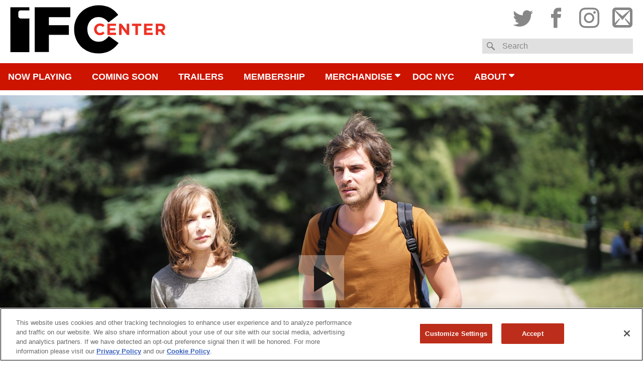

--- FILE ---
content_type: text/html; charset=UTF-8
request_url: https://www.ifccenter.com/films/things-to-come/
body_size: 15650
content:
<!DOCTYPE html>
<html lang="en-US" class="no-js">
<head>
	<meta charset="UTF-8">
	<meta name="viewport" content="width=device-width, initial-scale=1" />

	
	<meta property="og:title" content="IFC Center - Things to Come" />
	<meta property="og:type" content="article" />
	<meta property="og:image" content="https://images.amcnetworks.com/ifccenter.com/wp-content/uploads/2016/11/things-to-come_1280x720.jpg" />
	<meta property="og:url" content="https://www.ifccenter.com/films/things-to-come/" />
	<meta property="og:description" content="What happens when the life you&#8217;ve worked so hard to build falls apart? Nathalie (a radiant Isabelle Huppert) is philosophy teacher who juggles a rich life of the mind with the day-to-day demands of career and family. But beginning with the bombshell that her husband of twenty-five years is leaving her, one by one the [...]" />
	<meta name="description" content="What happens when the life you&#8217;ve worked so hard to build falls apart? Nathalie (a radiant Isabelle Huppert) is philosophy teacher who juggles a rich life of the mind with the day-to-day demands of career and family. But beginning with the bombshell that her husband of twenty-five years is leaving her, one by one the [...]" />
	<meta property="og:site_name" content="IFC Center" />
	<meta name="thumbnail" content="https://images.amcnetworks.com/ifccenter.com/wp-content/uploads/2016/11/things-to-come_1280x720.jpg" />

	<meta name="twitter:card" content="summary_large_image" />
	<meta name="twitter:site" content="@ifccenter" />
	<meta name="twitter:title" content="IFC Center - Things to Come" />
	<meta name="twitter:description" content="What happens when the life you&#8217;ve worked so hard to build falls apart? Nathalie (a radiant Isabelle Huppert) is philosophy teacher who juggles a rich life of the mind with the day-to-day demands of career and family. But beginning with the bombshell that her husband of twenty-five years is leaving her, one by one the [...]" />
	<meta name="twitter:image" content="https://images.amcnetworks.com/ifccenter.com/wp-content/uploads/2016/11/things-to-come_1280x720.jpg" />
	<meta name="facebook-domain-verification" content="flp63hte7rpgoppc11s5rhztrzsb9a" />
	<title>Things to Come &#8211; IFC Center</title>
<meta name='robots' content='max-image-preview:large' />
<link rel='dns-prefetch' href='//www.google.com' />
<link rel='stylesheet' id='wp-block-library-css' href='https://www.ifccenter.com/wp/wp-includes/css/dist/block-library/style.min.css?ver=6.6.1' type='text/css' media='all' />
<style id='classic-theme-styles-inline-css' type='text/css'>
/*! This file is auto-generated */
.wp-block-button__link{color:#fff;background-color:#32373c;border-radius:9999px;box-shadow:none;text-decoration:none;padding:calc(.667em + 2px) calc(1.333em + 2px);font-size:1.125em}.wp-block-file__button{background:#32373c;color:#fff;text-decoration:none}
</style>
<style id='global-styles-inline-css' type='text/css'>
:root{--wp--preset--aspect-ratio--square: 1;--wp--preset--aspect-ratio--4-3: 4/3;--wp--preset--aspect-ratio--3-4: 3/4;--wp--preset--aspect-ratio--3-2: 3/2;--wp--preset--aspect-ratio--2-3: 2/3;--wp--preset--aspect-ratio--16-9: 16/9;--wp--preset--aspect-ratio--9-16: 9/16;--wp--preset--color--black: #000000;--wp--preset--color--cyan-bluish-gray: #abb8c3;--wp--preset--color--white: #ffffff;--wp--preset--color--pale-pink: #f78da7;--wp--preset--color--vivid-red: #cf2e2e;--wp--preset--color--luminous-vivid-orange: #ff6900;--wp--preset--color--luminous-vivid-amber: #fcb900;--wp--preset--color--light-green-cyan: #7bdcb5;--wp--preset--color--vivid-green-cyan: #00d084;--wp--preset--color--pale-cyan-blue: #8ed1fc;--wp--preset--color--vivid-cyan-blue: #0693e3;--wp--preset--color--vivid-purple: #9b51e0;--wp--preset--gradient--vivid-cyan-blue-to-vivid-purple: linear-gradient(135deg,rgba(6,147,227,1) 0%,rgb(155,81,224) 100%);--wp--preset--gradient--light-green-cyan-to-vivid-green-cyan: linear-gradient(135deg,rgb(122,220,180) 0%,rgb(0,208,130) 100%);--wp--preset--gradient--luminous-vivid-amber-to-luminous-vivid-orange: linear-gradient(135deg,rgba(252,185,0,1) 0%,rgba(255,105,0,1) 100%);--wp--preset--gradient--luminous-vivid-orange-to-vivid-red: linear-gradient(135deg,rgba(255,105,0,1) 0%,rgb(207,46,46) 100%);--wp--preset--gradient--very-light-gray-to-cyan-bluish-gray: linear-gradient(135deg,rgb(238,238,238) 0%,rgb(169,184,195) 100%);--wp--preset--gradient--cool-to-warm-spectrum: linear-gradient(135deg,rgb(74,234,220) 0%,rgb(151,120,209) 20%,rgb(207,42,186) 40%,rgb(238,44,130) 60%,rgb(251,105,98) 80%,rgb(254,248,76) 100%);--wp--preset--gradient--blush-light-purple: linear-gradient(135deg,rgb(255,206,236) 0%,rgb(152,150,240) 100%);--wp--preset--gradient--blush-bordeaux: linear-gradient(135deg,rgb(254,205,165) 0%,rgb(254,45,45) 50%,rgb(107,0,62) 100%);--wp--preset--gradient--luminous-dusk: linear-gradient(135deg,rgb(255,203,112) 0%,rgb(199,81,192) 50%,rgb(65,88,208) 100%);--wp--preset--gradient--pale-ocean: linear-gradient(135deg,rgb(255,245,203) 0%,rgb(182,227,212) 50%,rgb(51,167,181) 100%);--wp--preset--gradient--electric-grass: linear-gradient(135deg,rgb(202,248,128) 0%,rgb(113,206,126) 100%);--wp--preset--gradient--midnight: linear-gradient(135deg,rgb(2,3,129) 0%,rgb(40,116,252) 100%);--wp--preset--font-size--small: 13px;--wp--preset--font-size--medium: 20px;--wp--preset--font-size--large: 36px;--wp--preset--font-size--x-large: 42px;--wp--preset--spacing--20: 0.44rem;--wp--preset--spacing--30: 0.67rem;--wp--preset--spacing--40: 1rem;--wp--preset--spacing--50: 1.5rem;--wp--preset--spacing--60: 2.25rem;--wp--preset--spacing--70: 3.38rem;--wp--preset--spacing--80: 5.06rem;--wp--preset--shadow--natural: 6px 6px 9px rgba(0, 0, 0, 0.2);--wp--preset--shadow--deep: 12px 12px 50px rgba(0, 0, 0, 0.4);--wp--preset--shadow--sharp: 6px 6px 0px rgba(0, 0, 0, 0.2);--wp--preset--shadow--outlined: 6px 6px 0px -3px rgba(255, 255, 255, 1), 6px 6px rgba(0, 0, 0, 1);--wp--preset--shadow--crisp: 6px 6px 0px rgba(0, 0, 0, 1);}:where(.is-layout-flex){gap: 0.5em;}:where(.is-layout-grid){gap: 0.5em;}body .is-layout-flex{display: flex;}.is-layout-flex{flex-wrap: wrap;align-items: center;}.is-layout-flex > :is(*, div){margin: 0;}body .is-layout-grid{display: grid;}.is-layout-grid > :is(*, div){margin: 0;}:where(.wp-block-columns.is-layout-flex){gap: 2em;}:where(.wp-block-columns.is-layout-grid){gap: 2em;}:where(.wp-block-post-template.is-layout-flex){gap: 1.25em;}:where(.wp-block-post-template.is-layout-grid){gap: 1.25em;}.has-black-color{color: var(--wp--preset--color--black) !important;}.has-cyan-bluish-gray-color{color: var(--wp--preset--color--cyan-bluish-gray) !important;}.has-white-color{color: var(--wp--preset--color--white) !important;}.has-pale-pink-color{color: var(--wp--preset--color--pale-pink) !important;}.has-vivid-red-color{color: var(--wp--preset--color--vivid-red) !important;}.has-luminous-vivid-orange-color{color: var(--wp--preset--color--luminous-vivid-orange) !important;}.has-luminous-vivid-amber-color{color: var(--wp--preset--color--luminous-vivid-amber) !important;}.has-light-green-cyan-color{color: var(--wp--preset--color--light-green-cyan) !important;}.has-vivid-green-cyan-color{color: var(--wp--preset--color--vivid-green-cyan) !important;}.has-pale-cyan-blue-color{color: var(--wp--preset--color--pale-cyan-blue) !important;}.has-vivid-cyan-blue-color{color: var(--wp--preset--color--vivid-cyan-blue) !important;}.has-vivid-purple-color{color: var(--wp--preset--color--vivid-purple) !important;}.has-black-background-color{background-color: var(--wp--preset--color--black) !important;}.has-cyan-bluish-gray-background-color{background-color: var(--wp--preset--color--cyan-bluish-gray) !important;}.has-white-background-color{background-color: var(--wp--preset--color--white) !important;}.has-pale-pink-background-color{background-color: var(--wp--preset--color--pale-pink) !important;}.has-vivid-red-background-color{background-color: var(--wp--preset--color--vivid-red) !important;}.has-luminous-vivid-orange-background-color{background-color: var(--wp--preset--color--luminous-vivid-orange) !important;}.has-luminous-vivid-amber-background-color{background-color: var(--wp--preset--color--luminous-vivid-amber) !important;}.has-light-green-cyan-background-color{background-color: var(--wp--preset--color--light-green-cyan) !important;}.has-vivid-green-cyan-background-color{background-color: var(--wp--preset--color--vivid-green-cyan) !important;}.has-pale-cyan-blue-background-color{background-color: var(--wp--preset--color--pale-cyan-blue) !important;}.has-vivid-cyan-blue-background-color{background-color: var(--wp--preset--color--vivid-cyan-blue) !important;}.has-vivid-purple-background-color{background-color: var(--wp--preset--color--vivid-purple) !important;}.has-black-border-color{border-color: var(--wp--preset--color--black) !important;}.has-cyan-bluish-gray-border-color{border-color: var(--wp--preset--color--cyan-bluish-gray) !important;}.has-white-border-color{border-color: var(--wp--preset--color--white) !important;}.has-pale-pink-border-color{border-color: var(--wp--preset--color--pale-pink) !important;}.has-vivid-red-border-color{border-color: var(--wp--preset--color--vivid-red) !important;}.has-luminous-vivid-orange-border-color{border-color: var(--wp--preset--color--luminous-vivid-orange) !important;}.has-luminous-vivid-amber-border-color{border-color: var(--wp--preset--color--luminous-vivid-amber) !important;}.has-light-green-cyan-border-color{border-color: var(--wp--preset--color--light-green-cyan) !important;}.has-vivid-green-cyan-border-color{border-color: var(--wp--preset--color--vivid-green-cyan) !important;}.has-pale-cyan-blue-border-color{border-color: var(--wp--preset--color--pale-cyan-blue) !important;}.has-vivid-cyan-blue-border-color{border-color: var(--wp--preset--color--vivid-cyan-blue) !important;}.has-vivid-purple-border-color{border-color: var(--wp--preset--color--vivid-purple) !important;}.has-vivid-cyan-blue-to-vivid-purple-gradient-background{background: var(--wp--preset--gradient--vivid-cyan-blue-to-vivid-purple) !important;}.has-light-green-cyan-to-vivid-green-cyan-gradient-background{background: var(--wp--preset--gradient--light-green-cyan-to-vivid-green-cyan) !important;}.has-luminous-vivid-amber-to-luminous-vivid-orange-gradient-background{background: var(--wp--preset--gradient--luminous-vivid-amber-to-luminous-vivid-orange) !important;}.has-luminous-vivid-orange-to-vivid-red-gradient-background{background: var(--wp--preset--gradient--luminous-vivid-orange-to-vivid-red) !important;}.has-very-light-gray-to-cyan-bluish-gray-gradient-background{background: var(--wp--preset--gradient--very-light-gray-to-cyan-bluish-gray) !important;}.has-cool-to-warm-spectrum-gradient-background{background: var(--wp--preset--gradient--cool-to-warm-spectrum) !important;}.has-blush-light-purple-gradient-background{background: var(--wp--preset--gradient--blush-light-purple) !important;}.has-blush-bordeaux-gradient-background{background: var(--wp--preset--gradient--blush-bordeaux) !important;}.has-luminous-dusk-gradient-background{background: var(--wp--preset--gradient--luminous-dusk) !important;}.has-pale-ocean-gradient-background{background: var(--wp--preset--gradient--pale-ocean) !important;}.has-electric-grass-gradient-background{background: var(--wp--preset--gradient--electric-grass) !important;}.has-midnight-gradient-background{background: var(--wp--preset--gradient--midnight) !important;}.has-small-font-size{font-size: var(--wp--preset--font-size--small) !important;}.has-medium-font-size{font-size: var(--wp--preset--font-size--medium) !important;}.has-large-font-size{font-size: var(--wp--preset--font-size--large) !important;}.has-x-large-font-size{font-size: var(--wp--preset--font-size--x-large) !important;}
:where(.wp-block-post-template.is-layout-flex){gap: 1.25em;}:where(.wp-block-post-template.is-layout-grid){gap: 1.25em;}
:where(.wp-block-columns.is-layout-flex){gap: 2em;}:where(.wp-block-columns.is-layout-grid){gap: 2em;}
:root :where(.wp-block-pullquote){font-size: 1.5em;line-height: 1.6;}
</style>
<link rel='stylesheet' id='ifcc-css' href='https://www.ifccenter.com/wp-content/themes/ifccenter/assets/css/ifc-center.min.css?ver=0.2.9' type='text/css' media='all' />
<link rel='stylesheet' id='ifc-center-teacher-opt-in-shortcode-css' href='https://www.ifccenter.com/wp-content/plugins/educator-opt-in/assets/css/ifc-center-teacher-opt-in-shortcode.css?ver=6.6.1' type='text/css' media='all' />
<link rel='stylesheet' id='ifc-center-group-opt-in-shortcode-css' href='https://www.ifccenter.com/wp-content/plugins/group-opt-in/assets/css/ifc-center-group-opt-in-shortcode.css?ver=6.6.1' type='text/css' media='all' />
<link rel='stylesheet' id='ifc-center-hs-opt-in-shortcode-css' href='https://www.ifccenter.com/wp-content/plugins/high-school-opt-in/assets/css/ifc-center-hs-opt-in-shortcode.css?ver=6.6.1' type='text/css' media='all' />
<link rel='stylesheet' id='ifc-center-event-form-shortcode-css' href='https://www.ifccenter.com/wp-content/plugins/ifc-center-event-form-shortcode/assets/css/ifc-center-event-form-shortcode.css?ver=6.6.1' type='text/css' media='all' />
<script type="text/javascript" src="https://www.ifccenter.com/wp/wp-includes/js/jquery/jquery.min.js?ver=3.7.1" id="jquery-core-js"></script>
<script type="text/javascript" src="https://www.ifccenter.com/wp/wp-includes/js/jquery/jquery-migrate.min.js?ver=3.4.1" id="jquery-migrate-js"></script>
<script type="text/javascript" src="https://www.ifccenter.com/wp-content/themes/ifccenter/assets/js/jquery-migrate-1.4.1.min.js?ver=1.4.1" id="jq-migrate-1-4-1-js"></script>
<script type="text/javascript" src="https://www.ifccenter.com/wp-content/themes/ifccenter/assets/js/jquery-validate-1.14.0-min.js?ver=0.2.9" id="jquery-validate-js"></script>
<link rel="https://api.w.org/" href="https://www.ifccenter.com/wp-json/" /><link rel="EditURI" type="application/rsd+xml" title="RSD" href="https://www.ifccenter.com/wp/xmlrpc.php?rsd" />
<meta name="generator" content="WordPress 6.6.1" />
<link rel="canonical" href="https://www.ifccenter.com/films/things-to-come/" />
<link rel='shortlink' href='https://www.ifccenter.com/?p=8309' />
<link rel="alternate" title="oEmbed (JSON)" type="application/json+oembed" href="https://www.ifccenter.com/wp-json/oembed/1.0/embed?url=https%3A%2F%2Fwww.ifccenter.com%2Ffilms%2Fthings-to-come%2F" />
<link rel="alternate" title="oEmbed (XML)" type="text/xml+oembed" href="https://www.ifccenter.com/wp-json/oembed/1.0/embed?url=https%3A%2F%2Fwww.ifccenter.com%2Ffilms%2Fthings-to-come%2F&#038;format=xml" />
<link type="text/plain" rel="author" href="https://www.ifccenter.com/wp-content/themes/ifccenter/humans.txt" />	<!-- Google Tag Manager (noscript) -->
	<noscript><iframe src="https://www.googletagmanager.com/ns.html?id=GTM-NPD9347"
	height="0" width="0" style="display:none;visibility:hidden"></iframe></noscript>
	<!-- End Google Tag Manager (noscript) -->

    <!-- Schema.org structured organization data -->
    <script type="application/ld+json">
        {
            "@context": "https://schema.org",
            "@type": "Organization",
            "name": "IFC Center",
            "url": "http://www.ifccenter.com",
            "sameAs": [
                "http://www.facebook.com/ifccenter",
                "http://www.twitter.com/ifccenter",
                "http://www.instagram.com/ifccenter"
            ]
        }
    </script>
    <!-- End Schema.org structured organization data -->

                              <script>!function(e){var n="https://s.go-mpulse.net/boomerang/";if("False"=="True")e.BOOMR_config=e.BOOMR_config||{},e.BOOMR_config.PageParams=e.BOOMR_config.PageParams||{},e.BOOMR_config.PageParams.pci=!0,n="https://s2.go-mpulse.net/boomerang/";if(window.BOOMR_API_key="DG4UF-AHKA3-DGAD6-SBBMV-WCMPM",function(){function e(){if(!o){var e=document.createElement("script");e.id="boomr-scr-as",e.src=window.BOOMR.url,e.async=!0,i.parentNode.appendChild(e),o=!0}}function t(e){o=!0;var n,t,a,r,d=document,O=window;if(window.BOOMR.snippetMethod=e?"if":"i",t=function(e,n){var t=d.createElement("script");t.id=n||"boomr-if-as",t.src=window.BOOMR.url,BOOMR_lstart=(new Date).getTime(),e=e||d.body,e.appendChild(t)},!window.addEventListener&&window.attachEvent&&navigator.userAgent.match(/MSIE [67]\./))return window.BOOMR.snippetMethod="s",void t(i.parentNode,"boomr-async");a=document.createElement("IFRAME"),a.src="about:blank",a.title="",a.role="presentation",a.loading="eager",r=(a.frameElement||a).style,r.width=0,r.height=0,r.border=0,r.display="none",i.parentNode.appendChild(a);try{O=a.contentWindow,d=O.document.open()}catch(_){n=document.domain,a.src="javascript:var d=document.open();d.domain='"+n+"';void(0);",O=a.contentWindow,d=O.document.open()}if(n)d._boomrl=function(){this.domain=n,t()},d.write("<bo"+"dy onload='document._boomrl();'>");else if(O._boomrl=function(){t()},O.addEventListener)O.addEventListener("load",O._boomrl,!1);else if(O.attachEvent)O.attachEvent("onload",O._boomrl);d.close()}function a(e){window.BOOMR_onload=e&&e.timeStamp||(new Date).getTime()}if(!window.BOOMR||!window.BOOMR.version&&!window.BOOMR.snippetExecuted){window.BOOMR=window.BOOMR||{},window.BOOMR.snippetStart=(new Date).getTime(),window.BOOMR.snippetExecuted=!0,window.BOOMR.snippetVersion=12,window.BOOMR.url=n+"DG4UF-AHKA3-DGAD6-SBBMV-WCMPM";var i=document.currentScript||document.getElementsByTagName("script")[0],o=!1,r=document.createElement("link");if(r.relList&&"function"==typeof r.relList.supports&&r.relList.supports("preload")&&"as"in r)window.BOOMR.snippetMethod="p",r.href=window.BOOMR.url,r.rel="preload",r.as="script",r.addEventListener("load",e),r.addEventListener("error",function(){t(!0)}),setTimeout(function(){if(!o)t(!0)},3e3),BOOMR_lstart=(new Date).getTime(),i.parentNode.appendChild(r);else t(!1);if(window.addEventListener)window.addEventListener("load",a,!1);else if(window.attachEvent)window.attachEvent("onload",a)}}(),"".length>0)if(e&&"performance"in e&&e.performance&&"function"==typeof e.performance.setResourceTimingBufferSize)e.performance.setResourceTimingBufferSize();!function(){if(BOOMR=e.BOOMR||{},BOOMR.plugins=BOOMR.plugins||{},!BOOMR.plugins.AK){var n=""=="true"?1:0,t="",a="clqeenaxzvmyy2l5rdha-f-3f187f02b-clientnsv4-s.akamaihd.net",i="false"=="true"?2:1,o={"ak.v":"39","ak.cp":"1752816","ak.ai":parseInt("1137788",10),"ak.ol":"0","ak.cr":10,"ak.ipv":4,"ak.proto":"h2","ak.rid":"164df450","ak.r":38938,"ak.a2":n,"ak.m":"dscb","ak.n":"essl","ak.bpcip":"18.224.66.0","ak.cport":45258,"ak.gh":"23.55.170.140","ak.quicv":"","ak.tlsv":"tls1.3","ak.0rtt":"","ak.0rtt.ed":"","ak.csrc":"-","ak.acc":"","ak.t":"1769834702","ak.ak":"hOBiQwZUYzCg5VSAfCLimQ==wE+7EtjVFrDw1zXXYj7GbPY8jGWXQnWtbHkiXFxTMvUXZrIUahbflMO9YlIG0AISoW4I1ZZuetUJ44P4IHL3p5LX3WXxFLCHjJIUoevQCwAWrfcKKNNgxQh3CW/OT6l++ILhjKFkENMa2v43lTFiF4wlXcWecwF80d77R/M56K3uFzpIHAC2mQzPPWTZA/lnG1r0o3WjmQPuEi7TXdXdSjxEoYoNklDfQ1TpgpctKk8593a6TKamkVMstrUKL/j7wf8LFMs5Lp9wrOdMp5Ru7a8U1neLEE06uNXIgMiq5LyRfH0yyjfa8mcX4Kl9Ig1rdJcc96g/9+adNptCfMRDLhcp6ayv6b/+p6od0/T//zYgshyCO/LUt0jpgg1QguBrrDr9aMTkUPI/7wQzTW0k7n8Nq7KDFxhchI9UsyNq/kQ=","ak.pv":"9","ak.dpoabenc":"","ak.tf":i};if(""!==t)o["ak.ruds"]=t;var r={i:!1,av:function(n){var t="http.initiator";if(n&&(!n[t]||"spa_hard"===n[t]))o["ak.feo"]=void 0!==e.aFeoApplied?1:0,BOOMR.addVar(o)},rv:function(){var e=["ak.bpcip","ak.cport","ak.cr","ak.csrc","ak.gh","ak.ipv","ak.m","ak.n","ak.ol","ak.proto","ak.quicv","ak.tlsv","ak.0rtt","ak.0rtt.ed","ak.r","ak.acc","ak.t","ak.tf"];BOOMR.removeVar(e)}};BOOMR.plugins.AK={akVars:o,akDNSPreFetchDomain:a,init:function(){if(!r.i){var e=BOOMR.subscribe;e("before_beacon",r.av,null,null),e("onbeacon",r.rv,null,null),r.i=!0}return this},is_complete:function(){return!0}}}}()}(window);</script></head>

<body class="film-template-default single single-film postid-8309">
	<!-- Google Tag Manager -->
	<script>(function(w,d,s,l,i){w[l]=w[l]||[];w[l].push({'gtm.start':
	new Date().getTime(),event:'gtm.js'});var f=d.getElementsByTagName(s)[0],
	j=d.createElement(s),dl=l!='dataLayer'?'&l='+l:'';j.async=true;j.src=
	'https://www.googletagmanager.com/gtm.js?id='+i+dl;f.parentNode.insertBefore(j,f);
	})(window,document,'script','dataLayer','GTM-NPD9347');</script>
	<!-- End Google Tag Manager -->

	<div id="page" class="site">
		<header class="site-header" role="banner">
			<div class="wrapper">
				<div class="site-logo">
					<span class="logo-wrap">
						<a href="https://www.ifccenter.com/" rel="home">IFC Center</a>
					</span>
				</div>
			</div>

			<button class="menu-toggle" id="js-menu-toggle" aria-controls="primary-menu" aria-expanded="false">
				<span class="screen-reader-text">Menu</span>
			</button>

			<nav class="mobile-showtimes-events">
				<ul>
					<li class="active"><a href="#" id="js-mobile-showtimes">Showtimes</a></li>
					<li><a href="#" id="js-mobile-ipe">Special Guests</a></li>
				</ul>
			</nav>

			<div id="js-nss-container" class="nss-container">
				<div class="wrapper">
					<div class="social-search">
						<nav class="social-nav">
							<p class="mobile-only">Follow IFC Center</p>
							<ul id="social-menu" class="menu"><li id="menu-item-8042" class="twitter menu-item menu-item-type-custom menu-item-object-custom menu-item-8042"><a target="_blank" rel="noopener" href="http://www.twitter.com/ifccenter"><span class="ifcc-icons">Twitter</span></a></li>
<li id="menu-item-8043" class="facebook menu-item menu-item-type-custom menu-item-object-custom menu-item-8043"><a target="_blank" rel="noopener" href="http://www.facebook.com/ifccenter"><span class="ifcc-icons">Facebook</span></a></li>
<li id="menu-item-8041" class="instagram menu-item menu-item-type-custom menu-item-object-custom menu-item-8041"><a target="_blank" rel="noopener" href="http://www.instagram.com/ifccenter"><span class="ifcc-icons">Instagram</span></a></li>
<li id="menu-item-10491" class="email menu-item menu-item-type-custom menu-item-object-custom menu-item-10491"><a target="_blank" rel="noopener" href="http://ifccenter.us8.list-manage1.com/subscribe?u=6735c4a130dbcf6b942e0573a&#038;id=b29c3bb6d9"><span class="ifcc-icons">Subscribe to email</span></a></li>
</ul>						</nav>
						
<div class="site-search">
	<form role="search" method="get" class="search-form" action="https://www.ifccenter.com/">
		<fieldset>
			<label for="s" class="search-label">Search</label>
			<input type="search" class="search-field has-label" value="" name="s" id="s" title="Search" />
		</fieldset>
		<input type="submit" class="search-submit" value="Search" />
	</form>
</div>
					</div>
				</div>

				<nav id="desktop-navigation" class="main-navigation inter-and-up" role="navigation">
					<div class="menu-header-navigation-container"><ul id="primary-menu" class="wrapper menu"><li id="menu-item-19036" class="menu-item menu-item-type-custom menu-item-object-custom menu-item-home menu-item-19036"><a href="https://www.ifccenter.com">Now Playing</a></li>
<li id="menu-item-8021" class="menu-item menu-item-type-custom menu-item-object-custom menu-item-8021"><a href="/coming-soon">Coming Soon</a></li>
<li id="menu-item-8028" class="menu-item menu-item-type-post_type menu-item-object-page menu-item-8028"><a href="https://www.ifccenter.com/trailers/">Trailers</a></li>
<li id="menu-item-10784" class="menu-item menu-item-type-post_type menu-item-object-page menu-item-10784"><a href="https://www.ifccenter.com/membership/">Membership</a></li>
<li id="menu-item-18983" class="menu-item menu-item-type-post_type menu-item-object-page menu-item-has-children menu-item-18983"><a target="_blank" rel="noopener" href="https://www.ifccenter.com/merchandise/">Merchandise</a>
<ul class="sub-menu">
	<li id="menu-item-18988" class="menu-item menu-item-type-post_type menu-item-object-page menu-item-18988"><a href="https://www.ifccenter.com/merchandise/">Merchandise Home</a></li>
	<li id="menu-item-18984" class="menu-item menu-item-type-post_type menu-item-object-page menu-item-18984"><a href="https://www.ifccenter.com/ifc-center-illustration/">IFC Center</a></li>
	<li id="menu-item-19924" class="menu-item menu-item-type-post_type menu-item-object-page menu-item-19924"><a href="https://www.ifccenter.com/director-shirts/">Director Shirts</a></li>
	<li id="menu-item-18985" class="menu-item menu-item-type-post_type menu-item-object-page menu-item-18985"><a href="https://www.ifccenter.com/cinemetal-shirts/">Cinemetal</a></li>
	<li id="menu-item-18987" class="menu-item menu-item-type-post_type menu-item-object-page menu-item-18987"><a href="https://www.ifccenter.com/director-totes/">Director Totes</a></li>
	<li id="menu-item-22915" class="menu-item menu-item-type-post_type menu-item-object-page menu-item-22915"><a href="https://www.ifccenter.com/books-and-ephemera/">Books and Ephemera</a></li>
	<li id="menu-item-18986" class="menu-item menu-item-type-post_type menu-item-object-page menu-item-18986"><a href="https://www.ifccenter.com/girl-on-tops/">Girls on Tops</a></li>
	<li id="menu-item-20057" class="menu-item menu-item-type-post_type menu-item-object-page menu-item-20057"><a href="https://www.ifccenter.com/studio-ghibli/">Studio Ghibli</a></li>
</ul>
</li>
<li id="menu-item-8020" class="home menu-item menu-item-type-custom menu-item-object-custom menu-item-8020"><a href="https://www.docnyc.net/">DOC NYC</a></li>
<li id="menu-item-8026" class="menu-item menu-item-type-post_type menu-item-object-page menu-item-has-children menu-item-8026"><a href="https://www.ifccenter.com/about/">About</a>
<ul class="sub-menu">
	<li id="menu-item-20327" class="menu-item menu-item-type-post_type menu-item-object-page menu-item-20327"><a href="https://www.ifccenter.com/code-of-conduct/">IFC Center’s Code of Conduct</a></li>
	<li id="menu-item-18539" class="menu-item menu-item-type-post_type menu-item-object-page menu-item-18539"><a href="https://www.ifccenter.com/covid-19-update/">Health &#038; Safety</a></li>
	<li id="menu-item-8031" class="menu-item menu-item-type-post_type menu-item-object-page menu-item-8031"><a href="https://www.ifccenter.com/faq/">FAQ</a></li>
	<li id="menu-item-8059" class="menu-item menu-item-type-post_type menu-item-object-page menu-item-8059"><a href="https://www.ifccenter.com/about-us/">About Us</a></li>
	<li id="menu-item-8029" class="menu-item menu-item-type-post_type menu-item-object-page menu-item-8029"><a href="https://www.ifccenter.com/event-hosting/">Event Hosting</a></li>
	<li id="menu-item-17161" class="menu-item menu-item-type-post_type menu-item-object-page menu-item-17161"><a href="https://www.ifccenter.com/accessibility/">Accessibility</a></li>
	<li id="menu-item-8105" class="menu-item menu-item-type-post_type menu-item-object-page menu-item-8105"><a href="https://www.ifccenter.com/map-directions/">Map &#038; Directions</a></li>
</ul>
</li>
</ul></div>				</nav>

				<nav id="tablet-navigation" class="main-navigation up-to-inter" role="navigation">
					<div class="menu-header-navigation-container"><ul id="tablet-menu" class="wrapper menu"><li class="menu-item menu-item-type-custom menu-item-object-custom menu-item-home menu-item-19036"><a href="https://www.ifccenter.com">Now Playing</a></li>
<li class="menu-item menu-item-type-custom menu-item-object-custom menu-item-8021"><a href="/coming-soon">Coming Soon</a></li>
<li class="menu-item menu-item-type-post_type menu-item-object-page menu-item-8028"><a href="https://www.ifccenter.com/trailers/">Trailers</a></li>
<li class="menu-item menu-item-type-post_type menu-item-object-page menu-item-10784"><a href="https://www.ifccenter.com/membership/">Membership</a></li>
<li class="menu-item menu-item-type-post_type menu-item-object-page menu-item-has-children menu-item-18983"><a target="_blank" rel="noopener" href="https://www.ifccenter.com/merchandise/">Merchandise</a>
<ul class="sub-menu">
	<li class="menu-item menu-item-type-post_type menu-item-object-page menu-item-18988"><a href="https://www.ifccenter.com/merchandise/">Merchandise Home</a></li>
	<li class="menu-item menu-item-type-post_type menu-item-object-page menu-item-18984"><a href="https://www.ifccenter.com/ifc-center-illustration/">IFC Center</a></li>
	<li class="menu-item menu-item-type-post_type menu-item-object-page menu-item-19924"><a href="https://www.ifccenter.com/director-shirts/">Director Shirts</a></li>
	<li class="menu-item menu-item-type-post_type menu-item-object-page menu-item-18985"><a href="https://www.ifccenter.com/cinemetal-shirts/">Cinemetal</a></li>
	<li class="menu-item menu-item-type-post_type menu-item-object-page menu-item-18987"><a href="https://www.ifccenter.com/director-totes/">Director Totes</a></li>
	<li class="menu-item menu-item-type-post_type menu-item-object-page menu-item-22915"><a href="https://www.ifccenter.com/books-and-ephemera/">Books and Ephemera</a></li>
	<li class="menu-item menu-item-type-post_type menu-item-object-page menu-item-18986"><a href="https://www.ifccenter.com/girl-on-tops/">Girls on Tops</a></li>
	<li class="menu-item menu-item-type-post_type menu-item-object-page menu-item-20057"><a href="https://www.ifccenter.com/studio-ghibli/">Studio Ghibli</a></li>
</ul>
</li>
<ul id="js-tablet-break" class="tablet-break"><li class="home menu-item menu-item-type-custom menu-item-object-custom menu-item-8020"><a href="https://www.docnyc.net/">DOC NYC</a></li>
<li class="menu-item menu-item-type-post_type menu-item-object-page menu-item-has-children menu-item-8026"><a href="https://www.ifccenter.com/about/">About</a>
<ul class="sub-menu">
	<li class="menu-item menu-item-type-post_type menu-item-object-page menu-item-20327"><a href="https://www.ifccenter.com/code-of-conduct/">IFC Center’s Code of Conduct</a></li>
	<li class="menu-item menu-item-type-post_type menu-item-object-page menu-item-18539"><a href="https://www.ifccenter.com/covid-19-update/">Health &#038; Safety</a></li>
	<li class="menu-item menu-item-type-post_type menu-item-object-page menu-item-8031"><a href="https://www.ifccenter.com/faq/">FAQ</a></li>
	<li class="menu-item menu-item-type-post_type menu-item-object-page menu-item-8059"><a href="https://www.ifccenter.com/about-us/">About Us</a></li>
	<li class="menu-item menu-item-type-post_type menu-item-object-page menu-item-8029"><a href="https://www.ifccenter.com/event-hosting/">Event Hosting</a></li>
	<li class="menu-item menu-item-type-post_type menu-item-object-page menu-item-17161"><a href="https://www.ifccenter.com/accessibility/">Accessibility</a></li>
	<li class="menu-item menu-item-type-post_type menu-item-object-page menu-item-8105"><a href="https://www.ifccenter.com/map-directions/">Map &#038; Directions</a></li>
</ul></ul><li class="tablet-menu-toggle-container"><button id="js-tablet-menu-toggle" class="tablet-menu-toggle"><span class="screen-reader-text">Menu</span></button></li></ul>
</li>
</ul></div>				</nav>

				<nav id="mobile-navigation" class="main-navigation mobile-only" role="navigation">
					<div class="menu-header-navigation-container"><ul id="mobile-menu" class="wrapper menu"><li class="menu-item menu-item-type-custom menu-item-object-custom menu-item-home menu-item-19036"><a href="https://www.ifccenter.com">Now Playing</a></li>
<li class="menu-item menu-item-type-custom menu-item-object-custom menu-item-8021"><a href="/coming-soon">Coming Soon</a></li>
<li class="menu-item menu-item-type-post_type menu-item-object-page menu-item-8028"><a href="https://www.ifccenter.com/trailers/">Trailers</a></li>
<li class="menu-item menu-item-type-post_type menu-item-object-page menu-item-10784"><a href="https://www.ifccenter.com/membership/">Membership</a></li>
<li class="menu-item menu-item-type-post_type menu-item-object-page menu-item-has-children menu-item-18983"><a target="_blank" rel="noopener" href="https://www.ifccenter.com/merchandise/">Merchandise</a>
<ul class="sub-menu">
	<li class="menu-item menu-item-type-post_type menu-item-object-page menu-item-18988"><a href="https://www.ifccenter.com/merchandise/">Merchandise Home</a></li>
	<li class="menu-item menu-item-type-post_type menu-item-object-page menu-item-18984"><a href="https://www.ifccenter.com/ifc-center-illustration/">IFC Center</a></li>
	<li class="menu-item menu-item-type-post_type menu-item-object-page menu-item-19924"><a href="https://www.ifccenter.com/director-shirts/">Director Shirts</a></li>
	<li class="menu-item menu-item-type-post_type menu-item-object-page menu-item-18985"><a href="https://www.ifccenter.com/cinemetal-shirts/">Cinemetal</a></li>
	<li class="menu-item menu-item-type-post_type menu-item-object-page menu-item-18987"><a href="https://www.ifccenter.com/director-totes/">Director Totes</a></li>
	<li class="menu-item menu-item-type-post_type menu-item-object-page menu-item-22915"><a href="https://www.ifccenter.com/books-and-ephemera/">Books and Ephemera</a></li>
	<li class="menu-item menu-item-type-post_type menu-item-object-page menu-item-18986"><a href="https://www.ifccenter.com/girl-on-tops/">Girls on Tops</a></li>
	<li class="menu-item menu-item-type-post_type menu-item-object-page menu-item-20057"><a href="https://www.ifccenter.com/studio-ghibli/">Studio Ghibli</a></li>
</ul>
</li>
<li class="home menu-item menu-item-type-custom menu-item-object-custom menu-item-8020"><a href="https://www.docnyc.net/">DOC NYC</a></li>
<li class="menu-item menu-item-type-post_type menu-item-object-page menu-item-has-children menu-item-8026"><a href="https://www.ifccenter.com/about/">About</a>
<ul class="sub-menu">
	<li class="menu-item menu-item-type-post_type menu-item-object-page menu-item-20327"><a href="https://www.ifccenter.com/code-of-conduct/">IFC Center’s Code of Conduct</a></li>
	<li class="menu-item menu-item-type-post_type menu-item-object-page menu-item-18539"><a href="https://www.ifccenter.com/covid-19-update/">Health &#038; Safety</a></li>
	<li class="menu-item menu-item-type-post_type menu-item-object-page menu-item-8031"><a href="https://www.ifccenter.com/faq/">FAQ</a></li>
	<li class="menu-item menu-item-type-post_type menu-item-object-page menu-item-8059"><a href="https://www.ifccenter.com/about-us/">About Us</a></li>
	<li class="menu-item menu-item-type-post_type menu-item-object-page menu-item-8029"><a href="https://www.ifccenter.com/event-hosting/">Event Hosting</a></li>
	<li class="menu-item menu-item-type-post_type menu-item-object-page menu-item-17161"><a href="https://www.ifccenter.com/accessibility/">Accessibility</a></li>
	<li class="menu-item menu-item-type-post_type menu-item-object-page menu-item-8105"><a href="https://www.ifccenter.com/map-directions/">Map &#038; Directions</a></li>
</ul>
</li>
</ul></div>				</nav>
			</div>
		</header>

		<div id="content" class="site-content">
			
	        <div class="wrapper">
                                <a data-remodal-target="8309" class="trailer-overlay-btn">
                        <img width="1280" height="720" src="https://images.amcnetworks.com/ifccenter.com/wp-content/uploads/2016/11/things-to-come_1280x720.jpg" class="film-featured wp-post-image" alt="" />                    </a>
                    <div class="remodal" data-remodal-id="8309">
                        <button data-remodal-action="close" class="remodal-close"></button>
                        <div class="trailer-wrapper"></div>
                    </div>
                
            <div class="ifc-row">
                <section class="ifc-main ">
                    <div class="ifc-row">
                        <div class="ifc-col ifc-col-2">
                            <h1 class="title">Things to Come</h1>
                            <div class="addthis_sharing_toolbox"></div>                            
                                                            <p class="date-time">Friday, December 2, 2016 - Tuesday, February 7, 2017</p>
                            
                            
                            <!-- Showtimes -->
                            
                                <p>What happens when the life you&#8217;ve worked so hard to build falls apart? Nathalie (a radiant Isabelle Huppert) is philosophy teacher who juggles a rich life of the mind with the day-to-day demands of career and family. But beginning with the bombshell that her husband of twenty-five years is leaving her, one by one the pillars of Nathalie&#8217;s world start to crumble. For the first time in ages, she finds herself adrift, but also with a newfound sense of liberation, with nothing to hold her back.</p>
<p>Winner: Best Actress for Isabelle Huppert, <em>New York Film Critics Circle Awards, Los Angeles Film Critics Association Awards</em></p>

                                                                    <!-- Film Details -->
                                                                        <ul class="film-details">
                                        <li><strong>Country</strong> France/Germany</li><li><strong>Language</strong> In French, English and German with English subtitles</li><li><strong>Running Time</strong> 102 minutes</li><li><strong>Director</strong> Mia Hansen-Løve</li>                                    </ul>
                                							<!-- Disclaimer -->
							<p>
	<i>
		IFC Center does not generally provide advisories about subject matter or potentially
		triggering content in films, as sensitivities vary from person to person. In addition to
		the synopses, trailers and other links on our website, further information about content
		and age-appropriateness for specific films can be found on
		<a href="https://www.commonsensemedia.org/" target="_blank">Common Sense Media</a>,
		<a href="https://www.imdb.com/" target="_blank">IMDb</a> and
		<a href="https://www.doesthedogdie.com/" target="_blank">DoesTheDogDie.com</a>
		as well as through general internet searches.
	</i>
</p>
                        </div>
                    </div>
                </section>

                
	<aside class="ifc-sidebar sidebar-rail">
			<div class="pull-quote widget">
			<blockquote>
			<p>&quot;Hansen-Løve and Huppert prove a dream partnership in the director&#039;s gorgeous, heart-cradling post-divorce drama&quot;</p>
							<footer>
					
											<span class="publication"><i>Variety</i></span>
									</footer>
					</blockquote>
	</div>
		<div id="js-showtimes-widget" class="showtimes-widget widget">
	<h2>Showtimes</h2>
	<p>Click on a time below to purchase tickets.</p>
	<div class="showtimes">
		<ul>

					<li class="active">
						<a href="#" class="fri">fri</a>
			</li>
					<li>
						<a href="#" class="sat">sat</a>
			</li>
					<li>
						<a href="#" class="sun">sun</a>
			</li>
					<li>
						<a href="#" class="mon">mon</a>
			</li>
					<li>
						<a href="#" class="tue">tue</a>
			</li>
					<li>
						<a href="#" class="wed">wed</a>
			</li>
					<li>
						<a href="#" class="thu">thu</a>
			</li>
				<li><a href="#" class="show-coming-soon">+</a></li>
		</ul>

				<div class="daily-schedule fri active">
			<h3>Fri Jan 30</h3>
			<ul>
								<li>
						<a href="https://www.ifccenter.com/films/blknws-terms-conditions/">
															<img src="https://images.amcnetworks.com/ifccenter.com/wp-content/uploads/2025/10/blknews.jpg" />
													</a>

						<div class="details">

															<h3><a href="https://www.ifccenter.com/films/blknws-terms-conditions/">BLKNWS: Terms &amp; Conditions</a></h3>
							
							<ul class="times">
								<li><a href="https://tickets.ifccenter.com/websales/pages/ticketsearchcriteria.aspx?evtinfo=540148~8722a542-64c1-4c0b-af02-c3e8a239d769&#038; ">12:55 PM </a></li>							</ul>
						</div>
					</li>
								<li>
						<a href="https://www.ifccenter.com/films/the-brood-2/">
															<img src="https://images.amcnetworks.com/ifccenter.com/wp-content/uploads/2022/08/thebrood_1280x720_3-80x40.jpe" />
													</a>

						<div class="details">

															<h3><a href="https://www.ifccenter.com/films/the-brood-2/">The Brood</a></h3>
							
							<ul class="times">
								<li><a href="https://tickets.ifccenter.com/websales/pages/ticketsearchcriteria.aspx?evtinfo=540256~8722a542-64c1-4c0b-af02-c3e8a239d769&#038; ">11:59 PM </a></li>							</ul>
						</div>
					</li>
								<li>
						<a href="https://www.ifccenter.com/films/climax/">
															<img src="https://images.amcnetworks.com/ifccenter.com/wp-content/uploads/2022/04/climax_1280x720-80x40.png" />
													</a>

						<div class="details">

															<h3><a href="https://www.ifccenter.com/films/climax/">Climax</a></h3>
							
							<ul class="times">
								<li><a href="https://tickets.ifccenter.com/websales/pages/ticketsearchcriteria.aspx?evtinfo=540155~8722a542-64c1-4c0b-af02-c3e8a239d769&#038; ">11:50 PM </a></li>							</ul>
						</div>
					</li>
								<li>
						<a href="https://www.ifccenter.com/films/frankenstein/">
															<img src="https://images.amcnetworks.com/ifccenter.com/wp-content/uploads/2025/12/frankensteinjpg.jpg" />
													</a>

						<div class="details">

															<h3><a href="https://www.ifccenter.com/films/frankenstein/">Frankenstein</a></h3>
							
							<ul class="times">
								<li><a href="https://tickets.ifccenter.com/websales/pages/ticketsearchcriteria.aspx?evtinfo=540157~8722a542-64c1-4c0b-af02-c3e8a239d769&#038; ">5:25 PM </a></li>							</ul>
						</div>
					</li>
								<li>
						<a href="https://www.ifccenter.com/films/the-killing-of-a-chinese-bookie-original-theatrical-cut/">
															<img src="https://images.amcnetworks.com/ifccenter.com/wp-content/uploads/2026/01/NEWkillingofachinesebookiev3-80x40.jpg" />
													</a>

						<div class="details">

															<h3><a href="https://www.ifccenter.com/films/the-killing-of-a-chinese-bookie-original-theatrical-cut/">The Killing of a Chinese Bookie (1976 Original Theatrical Cut)</a></h3>
							
							<ul class="times">
								<li><a href="https://tickets.ifccenter.com/websales/pages/ticketsearchcriteria.aspx?evtinfo=540223~8722a542-64c1-4c0b-af02-c3e8a239d769&#038; ">8:55 PM </a></li>							</ul>
						</div>
					</li>
								<li>
						<a href="https://www.ifccenter.com/films/the-killing-of-a-chinese-bookie-1978/">
															<img src="https://images.amcnetworks.com/ifccenter.com/wp-content/uploads/2026/01/killingofa-80x40.jpg" />
													</a>

						<div class="details">

															<h3><a href="https://www.ifccenter.com/films/the-killing-of-a-chinese-bookie-1978/">The Killing of a Chinese Bookie (1978 Cut)</a></h3>
							
							<ul class="times">
								<li><a href="https://tickets.ifccenter.com/websales/pages/ticketsearchcriteria.aspx?evtinfo=540216~8722a542-64c1-4c0b-af02-c3e8a239d769&#038; ">12:50 PM </a></li>							</ul>
						</div>
					</li>
								<li>
						<a href="https://www.ifccenter.com/films/the-love-that-remains/">
															<img src="https://images.amcnetworks.com/ifccenter.com/wp-content/uploads/2025/12/thelovethatremainsjpg.jpg" />
													</a>

						<div class="details">

															<h3><a href="https://www.ifccenter.com/films/the-love-that-remains/">The Love That Remains</a></h3>
							
							<ul class="times">
								<li><a href="https://tickets.ifccenter.com/websales/pages/ticketsearchcriteria.aspx?evtinfo=539791~8722a542-64c1-4c0b-af02-c3e8a239d769&#038; ">1:45 PM </a></li><li><a href="https://tickets.ifccenter.com/websales/pages/ticketsearchcriteria.aspx?evtinfo=539793~8722a542-64c1-4c0b-af02-c3e8a239d769&#038; ">4:30 PM </a></li><li><a href="https://tickets.ifccenter.com/websales/pages/ticketsearchcriteria.aspx?evtinfo=537586~8722a542-64c1-4c0b-af02-c3e8a239d769&#038; ">7:30 PM </a></li><li><a href="https://tickets.ifccenter.com/websales/pages/ticketsearchcriteria.aspx?evtinfo=539795~8722a542-64c1-4c0b-af02-c3e8a239d769&#038; ">9:55 PM </a></li>							</ul>
						</div>
					</li>
								<li>
						<a href="https://www.ifccenter.com/films/magellan/">
															<img src="https://images.amcnetworks.com/ifccenter.com/wp-content/uploads/2025/12/MAGELLANjpg-4-80x40.jpg" />
													</a>

						<div class="details">

															<h3><a href="https://www.ifccenter.com/films/magellan/">Magellan</a></h3>
							
							<ul class="times">
								<li><a href="https://tickets.ifccenter.com/websales/pages/ticketsearchcriteria.aspx?evtinfo=540164~8722a542-64c1-4c0b-af02-c3e8a239d769&#038; ">11:25 AM </a></li><li><a href="https://tickets.ifccenter.com/websales/pages/ticketsearchcriteria.aspx?evtinfo=540165~8722a542-64c1-4c0b-af02-c3e8a239d769&#038; ">2:50 PM </a></li><li><a href="https://tickets.ifccenter.com/websales/pages/ticketsearchcriteria.aspx?evtinfo=540166~8722a542-64c1-4c0b-af02-c3e8a239d769&#038; ">6:15 PM </a></li>							</ul>
						</div>
					</li>
								<li>
						<a href="https://www.ifccenter.com/films/mr-nobody-against-putin/">
															<img src="https://images.amcnetworks.com/ifccenter.com/wp-content/uploads/2026/01/mrnobodyagainstputin.jpg" />
													</a>

						<div class="details">

															<h3><a href="https://www.ifccenter.com/films/mr-nobody-against-putin/">Mr. Nobody Against Putin</a></h3>
							
							<ul class="times">
								<li><a href="https://tickets.ifccenter.com/websales/pages/ticketsearchcriteria.aspx?evtinfo=540183~8722a542-64c1-4c0b-af02-c3e8a239d769&#038; ">3:15 PM </a></li><li><a href="https://tickets.ifccenter.com/websales/pages/ticketsearchcriteria.aspx?evtinfo=540184~8722a542-64c1-4c0b-af02-c3e8a239d769&#038; ">6:45 PM </a></li>							</ul>
						</div>
					</li>
								<li>
						<a href="https://www.ifccenter.com/films/the-perfect-neighbor/">
															<img src="https://images.amcnetworks.com/ifccenter.com/wp-content/uploads/2025/09/theperfectneighbor.png" />
													</a>

						<div class="details">

															<h3><a href="https://www.ifccenter.com/films/the-perfect-neighbor/">The Perfect Neighbor</a></h3>
							
							<ul class="times">
								<li><a href="https://tickets.ifccenter.com/websales/pages/ticketsearchcriteria.aspx?evtinfo=540230~8722a542-64c1-4c0b-af02-c3e8a239d769&#038; ">10:40 AM </a></li>							</ul>
						</div>
					</li>
								<li>
						<a href="https://www.ifccenter.com/films/a-poet/">
															<img src="https://images.amcnetworks.com/ifccenter.com/wp-content/uploads/2025/11/apoet.jpg" />
													</a>

						<div class="details">

															<h3><a href="https://www.ifccenter.com/films/a-poet/">A Poet</a></h3>
							
							<ul class="times">
								<li><a href="https://tickets.ifccenter.com/websales/pages/ticketsearchcriteria.aspx?evtinfo=540135~8722a542-64c1-4c0b-af02-c3e8a239d769&#038; ">10:35 AM </a></li><li><a href="https://tickets.ifccenter.com/websales/pages/ticketsearchcriteria.aspx?evtinfo=538663~8722a542-64c1-4c0b-af02-c3e8a239d769&#038; ">1:00 PM </a></li><li><a href="https://tickets.ifccenter.com/websales/pages/ticketsearchcriteria.aspx?evtinfo=538666~8722a542-64c1-4c0b-af02-c3e8a239d769&#038; ">3:50 PM </a></li><li><a href="https://tickets.ifccenter.com/websales/pages/ticketsearchcriteria.aspx?evtinfo=538669~8722a542-64c1-4c0b-af02-c3e8a239d769&#038; ">6:40 PM </a></li><li><a href="https://tickets.ifccenter.com/websales/pages/ticketsearchcriteria.aspx?evtinfo=538672~8722a542-64c1-4c0b-af02-c3e8a239d769&#038; ">9:30 PM </a></li>							</ul>
						</div>
					</li>
								<li>
						<a href="https://www.ifccenter.com/films/resurrection/">
															<img src="https://images.amcnetworks.com/ifccenter.com/wp-content/uploads/2025/10/resurrectionjpg.jpg" />
													</a>

						<div class="details">

															<h3><a href="https://www.ifccenter.com/films/resurrection/">Resurrection</a></h3>
							
							<ul class="times">
								<li><a href="https://tickets.ifccenter.com/websales/pages/ticketsearchcriteria.aspx?evtinfo=540195~8722a542-64c1-4c0b-af02-c3e8a239d769&#038; ">3:20 PM </a></li>							</ul>
						</div>
					</li>
								<li>
						<a href="https://www.ifccenter.com/films/the-shining/">
															<img src="https://images.amcnetworks.com/ifccenter.com/wp-content/uploads/2018/08/the-shining_1280x720-80x40.jpg" />
													</a>

						<div class="details">

															<h3><a href="https://www.ifccenter.com/films/the-shining/">The Shining</a></h3>
							
							<ul class="times">
								<li><a href="https://tickets.ifccenter.com/websales/pages/ticketsearchcriteria.aspx?evtinfo=540237~8722a542-64c1-4c0b-af02-c3e8a239d769&#038; ">11:35 PM </a></li>							</ul>
						</div>
					</li>
								<li>
						<a href="https://www.ifccenter.com/films/shutter-island/">
															<img src="https://images.amcnetworks.com/ifccenter.com/wp-content/uploads/2026/01/shutterisland.jpg" />
													</a>

						<div class="details">

															<h3><a href="https://www.ifccenter.com/films/shutter-island/">Shutter Island</a></h3>
							
							<ul class="times">
								<li><a href="https://tickets.ifccenter.com/websales/pages/ticketsearchcriteria.aspx?evtinfo=540202~8722a542-64c1-4c0b-af02-c3e8a239d769&#038; ">11:40 PM </a></li>							</ul>
						</div>
					</li>
								<li>
						<a href="https://www.ifccenter.com/films/silent-hill/">
															<img src="https://images.amcnetworks.com/ifccenter.com/wp-content/uploads/2026/01/silenthill.jpg" />
													</a>

						<div class="details">

															<h3><a href="https://www.ifccenter.com/films/silent-hill/">Silent Hill</a></h3>
							
							<ul class="times">
								<li><a href="https://tickets.ifccenter.com/websales/pages/ticketsearchcriteria.aspx?evtinfo=540204~8722a542-64c1-4c0b-af02-c3e8a239d769&#038; ">11:55 PM </a></li>							</ul>
						</div>
					</li>
								<li>
						<a href="https://www.ifccenter.com/films/sound-of-falling/">
															<img src="https://images.amcnetworks.com/ifccenter.com/wp-content/uploads/2025/11/soundoffallingjpg.jpg" />
													</a>

						<div class="details">

															<h3><a href="https://www.ifccenter.com/films/sound-of-falling/">Sound of Falling</a></h3>
							
							<ul class="times">
								<li><a href="https://tickets.ifccenter.com/websales/pages/ticketsearchcriteria.aspx?evtinfo=540206~8722a542-64c1-4c0b-af02-c3e8a239d769&#038; ">10:50 AM </a></li><li><a href="https://tickets.ifccenter.com/websales/pages/ticketsearchcriteria.aspx?evtinfo=540207~8722a542-64c1-4c0b-af02-c3e8a239d769&#038; ">8:30 PM </a></li>							</ul>
						</div>
					</li>
								<li>
						<a href="https://www.ifccenter.com/films/train-dreams/">
															<img src="https://images.amcnetworks.com/ifccenter.com/wp-content/uploads/2025/10/traindreamsjpg.jpg" />
													</a>

						<div class="details">

															<h3><a href="https://www.ifccenter.com/films/train-dreams/">Train Dreams</a></h3>
							
							<ul class="times">
								<li><a href="https://tickets.ifccenter.com/websales/pages/ticketsearchcriteria.aspx?evtinfo=540239~8722a542-64c1-4c0b-af02-c3e8a239d769&#038; ">10:45 AM </a></li>							</ul>
						</div>
					</li>
								<li>
						<a href="https://www.ifccenter.com/films/a-useful-ghost/">
															<img src="https://images.amcnetworks.com/ifccenter.com/wp-content/uploads/2025/12/usefulghostjpg.jpg" />
													</a>

						<div class="details">

															<h3><a href="https://www.ifccenter.com/films/a-useful-ghost/">A Useful Ghost</a></h3>
							
							<ul class="times">
								<li><a href="https://tickets.ifccenter.com/websales/pages/ticketsearchcriteria.aspx?evtinfo=540141~8722a542-64c1-4c0b-af02-c3e8a239d769&#038; ">9:30 PM </a></li>							</ul>
						</div>
					</li>
						</ul>
		</div>
				<div class="daily-schedule sat">
			<h3>Sat Jan 31</h3>
			<ul>
								<li>
						<a href="https://www.ifccenter.com/films/blknws-terms-conditions/">
															<img src="https://images.amcnetworks.com/ifccenter.com/wp-content/uploads/2025/10/blknews.jpg" />
													</a>

						<div class="details">

															<h3><a href="https://www.ifccenter.com/films/blknws-terms-conditions/">BLKNWS: Terms &amp; Conditions</a></h3>
							
							<ul class="times">
								<li><a href="https://tickets.ifccenter.com/websales/pages/ticketsearchcriteria.aspx?evtinfo=540149~8722a542-64c1-4c0b-af02-c3e8a239d769&#038; ">12:55 PM </a></li>							</ul>
						</div>
					</li>
								<li>
						<a href="https://www.ifccenter.com/films/the-brood-2/">
															<img src="https://images.amcnetworks.com/ifccenter.com/wp-content/uploads/2022/08/thebrood_1280x720_3-80x40.jpe" />
													</a>

						<div class="details">

															<h3><a href="https://www.ifccenter.com/films/the-brood-2/">The Brood</a></h3>
							
							<ul class="times">
								<li><a href="https://tickets.ifccenter.com/websales/pages/ticketsearchcriteria.aspx?evtinfo=540257~8722a542-64c1-4c0b-af02-c3e8a239d769&#038; ">11:59 PM </a></li>							</ul>
						</div>
					</li>
								<li>
						<a href="https://www.ifccenter.com/films/climax/">
															<img src="https://images.amcnetworks.com/ifccenter.com/wp-content/uploads/2022/04/climax_1280x720-80x40.png" />
													</a>

						<div class="details">

															<h3><a href="https://www.ifccenter.com/films/climax/">Climax</a></h3>
							
							<ul class="times">
								<li><a href="https://tickets.ifccenter.com/websales/pages/ticketsearchcriteria.aspx?evtinfo=540156~8722a542-64c1-4c0b-af02-c3e8a239d769&#038; ">11:50 PM </a></li>							</ul>
						</div>
					</li>
								<li>
						<a href="https://www.ifccenter.com/films/frankenstein/">
															<img src="https://images.amcnetworks.com/ifccenter.com/wp-content/uploads/2025/12/frankensteinjpg.jpg" />
													</a>

						<div class="details">

															<h3><a href="https://www.ifccenter.com/films/frankenstein/">Frankenstein</a></h3>
							
							<ul class="times">
								<li><a href="https://tickets.ifccenter.com/websales/pages/ticketsearchcriteria.aspx?evtinfo=540158~8722a542-64c1-4c0b-af02-c3e8a239d769&#038; ">5:25 PM </a></li>							</ul>
						</div>
					</li>
								<li>
						<a href="https://www.ifccenter.com/films/the-killing-of-a-chinese-bookie-original-theatrical-cut/">
															<img src="https://images.amcnetworks.com/ifccenter.com/wp-content/uploads/2026/01/NEWkillingofachinesebookiev3-80x40.jpg" />
													</a>

						<div class="details">

															<h3><a href="https://www.ifccenter.com/films/the-killing-of-a-chinese-bookie-original-theatrical-cut/">The Killing of a Chinese Bookie (1976 Original Theatrical Cut)</a></h3>
							
							<ul class="times">
								<li><a href="https://tickets.ifccenter.com/websales/pages/ticketsearchcriteria.aspx?evtinfo=540224~8722a542-64c1-4c0b-af02-c3e8a239d769&#038; ">8:55 PM </a></li>							</ul>
						</div>
					</li>
								<li>
						<a href="https://www.ifccenter.com/films/the-killing-of-a-chinese-bookie-1978/">
															<img src="https://images.amcnetworks.com/ifccenter.com/wp-content/uploads/2026/01/killingofa-80x40.jpg" />
													</a>

						<div class="details">

															<h3><a href="https://www.ifccenter.com/films/the-killing-of-a-chinese-bookie-1978/">The Killing of a Chinese Bookie (1978 Cut)</a></h3>
							
							<ul class="times">
								<li><a href="https://tickets.ifccenter.com/websales/pages/ticketsearchcriteria.aspx?evtinfo=540217~8722a542-64c1-4c0b-af02-c3e8a239d769&#038; ">12:50 PM </a></li>							</ul>
						</div>
					</li>
								<li>
						<a href="https://www.ifccenter.com/films/the-love-that-remains/">
															<img src="https://images.amcnetworks.com/ifccenter.com/wp-content/uploads/2025/12/thelovethatremainsjpg.jpg" />
													</a>

						<div class="details">

															<h3><a href="https://www.ifccenter.com/films/the-love-that-remains/">The Love That Remains</a></h3>
							
							<ul class="times">
								<li><a href="https://tickets.ifccenter.com/websales/pages/ticketsearchcriteria.aspx?evtinfo=539792~8722a542-64c1-4c0b-af02-c3e8a239d769&#038; ">1:45 PM </a></li><li><a href="https://tickets.ifccenter.com/websales/pages/ticketsearchcriteria.aspx?evtinfo=539794~8722a542-64c1-4c0b-af02-c3e8a239d769&#038; ">4:30 PM </a></li><li><a href="https://tickets.ifccenter.com/websales/pages/ticketsearchcriteria.aspx?evtinfo=537587~8722a542-64c1-4c0b-af02-c3e8a239d769&#038; ">7:15 PM </a></li><li><a href="https://tickets.ifccenter.com/websales/pages/ticketsearchcriteria.aspx?evtinfo=539796~8722a542-64c1-4c0b-af02-c3e8a239d769&#038; ">9:55 PM </a></li>							</ul>
						</div>
					</li>
								<li>
						<a href="https://www.ifccenter.com/films/magellan/">
															<img src="https://images.amcnetworks.com/ifccenter.com/wp-content/uploads/2025/12/MAGELLANjpg-4-80x40.jpg" />
													</a>

						<div class="details">

															<h3><a href="https://www.ifccenter.com/films/magellan/">Magellan</a></h3>
							
							<ul class="times">
								<li><a href="https://tickets.ifccenter.com/websales/pages/ticketsearchcriteria.aspx?evtinfo=540167~8722a542-64c1-4c0b-af02-c3e8a239d769&#038; ">11:25 AM </a></li><li><a href="https://tickets.ifccenter.com/websales/pages/ticketsearchcriteria.aspx?evtinfo=540168~8722a542-64c1-4c0b-af02-c3e8a239d769&#038; ">2:50 PM </a></li><li><a href="https://tickets.ifccenter.com/websales/pages/ticketsearchcriteria.aspx?evtinfo=540169~8722a542-64c1-4c0b-af02-c3e8a239d769&#038; ">6:15 PM </a></li>							</ul>
						</div>
					</li>
								<li>
						<a href="https://www.ifccenter.com/films/mr-nobody-against-putin/">
															<img src="https://images.amcnetworks.com/ifccenter.com/wp-content/uploads/2026/01/mrnobodyagainstputin.jpg" />
													</a>

						<div class="details">

															<h3><a href="https://www.ifccenter.com/films/mr-nobody-against-putin/">Mr. Nobody Against Putin</a></h3>
							
							<ul class="times">
								<li><a href="https://tickets.ifccenter.com/websales/pages/ticketsearchcriteria.aspx?evtinfo=540185~8722a542-64c1-4c0b-af02-c3e8a239d769&#038; ">3:15 PM </a></li><li><a href="https://tickets.ifccenter.com/websales/pages/ticketsearchcriteria.aspx?evtinfo=540186~8722a542-64c1-4c0b-af02-c3e8a239d769&#038; ">6:45 PM </a></li>							</ul>
						</div>
					</li>
								<li>
						<a href="https://www.ifccenter.com/films/the-perfect-neighbor/">
															<img src="https://images.amcnetworks.com/ifccenter.com/wp-content/uploads/2025/09/theperfectneighbor.png" />
													</a>

						<div class="details">

															<h3><a href="https://www.ifccenter.com/films/the-perfect-neighbor/">The Perfect Neighbor</a></h3>
							
							<ul class="times">
								<li><a href="https://tickets.ifccenter.com/websales/pages/ticketsearchcriteria.aspx?evtinfo=540231~8722a542-64c1-4c0b-af02-c3e8a239d769&#038; ">10:40 AM </a></li>							</ul>
						</div>
					</li>
								<li>
						<a href="https://www.ifccenter.com/films/a-poet/">
															<img src="https://images.amcnetworks.com/ifccenter.com/wp-content/uploads/2025/11/apoet.jpg" />
													</a>

						<div class="details">

															<h3><a href="https://www.ifccenter.com/films/a-poet/">A Poet</a></h3>
							
							<ul class="times">
								<li><a href="https://tickets.ifccenter.com/websales/pages/ticketsearchcriteria.aspx?evtinfo=540136~8722a542-64c1-4c0b-af02-c3e8a239d769&#038; ">10:35 AM </a></li><li><a href="https://tickets.ifccenter.com/websales/pages/ticketsearchcriteria.aspx?evtinfo=538664~8722a542-64c1-4c0b-af02-c3e8a239d769&#038; ">1:00 PM </a></li><li><a href="https://tickets.ifccenter.com/websales/pages/ticketsearchcriteria.aspx?evtinfo=538667~8722a542-64c1-4c0b-af02-c3e8a239d769&#038; ">3:50 PM </a></li><li><a href="https://tickets.ifccenter.com/websales/pages/ticketsearchcriteria.aspx?evtinfo=538670~8722a542-64c1-4c0b-af02-c3e8a239d769&#038; ">6:40 PM </a></li><li><a href="https://tickets.ifccenter.com/websales/pages/ticketsearchcriteria.aspx?evtinfo=538673~8722a542-64c1-4c0b-af02-c3e8a239d769&#038; ">9:30 PM </a></li>							</ul>
						</div>
					</li>
								<li>
						<a href="https://www.ifccenter.com/films/resurrection/">
															<img src="https://images.amcnetworks.com/ifccenter.com/wp-content/uploads/2025/10/resurrectionjpg.jpg" />
													</a>

						<div class="details">

															<h3><a href="https://www.ifccenter.com/films/resurrection/">Resurrection</a></h3>
							
							<ul class="times">
								<li><a href="https://tickets.ifccenter.com/websales/pages/ticketsearchcriteria.aspx?evtinfo=540196~8722a542-64c1-4c0b-af02-c3e8a239d769&#038; ">3:20 PM </a></li>							</ul>
						</div>
					</li>
								<li>
						<a href="https://www.ifccenter.com/films/the-shining/">
															<img src="https://images.amcnetworks.com/ifccenter.com/wp-content/uploads/2018/08/the-shining_1280x720-80x40.jpg" />
													</a>

						<div class="details">

															<h3><a href="https://www.ifccenter.com/films/the-shining/">The Shining</a></h3>
							
							<ul class="times">
								<li><a href="https://tickets.ifccenter.com/websales/pages/ticketsearchcriteria.aspx?evtinfo=540238~8722a542-64c1-4c0b-af02-c3e8a239d769&#038; ">11:35 PM </a></li>							</ul>
						</div>
					</li>
								<li>
						<a href="https://www.ifccenter.com/films/shutter-island/">
															<img src="https://images.amcnetworks.com/ifccenter.com/wp-content/uploads/2026/01/shutterisland.jpg" />
													</a>

						<div class="details">

															<h3><a href="https://www.ifccenter.com/films/shutter-island/">Shutter Island</a></h3>
							
							<ul class="times">
								<li><a href="https://tickets.ifccenter.com/websales/pages/ticketsearchcriteria.aspx?evtinfo=540203~8722a542-64c1-4c0b-af02-c3e8a239d769&#038; ">11:40 PM </a></li>							</ul>
						</div>
					</li>
								<li>
						<a href="https://www.ifccenter.com/films/silent-hill/">
															<img src="https://images.amcnetworks.com/ifccenter.com/wp-content/uploads/2026/01/silenthill.jpg" />
													</a>

						<div class="details">

															<h3><a href="https://www.ifccenter.com/films/silent-hill/">Silent Hill</a></h3>
							
							<ul class="times">
								<li><a href="https://tickets.ifccenter.com/websales/pages/ticketsearchcriteria.aspx?evtinfo=540205~8722a542-64c1-4c0b-af02-c3e8a239d769&#038; ">11:55 PM </a></li>							</ul>
						</div>
					</li>
								<li>
						<a href="https://www.ifccenter.com/films/sound-of-falling/">
															<img src="https://images.amcnetworks.com/ifccenter.com/wp-content/uploads/2025/11/soundoffallingjpg.jpg" />
													</a>

						<div class="details">

															<h3><a href="https://www.ifccenter.com/films/sound-of-falling/">Sound of Falling</a></h3>
							
							<ul class="times">
								<li><a href="https://tickets.ifccenter.com/websales/pages/ticketsearchcriteria.aspx?evtinfo=540208~8722a542-64c1-4c0b-af02-c3e8a239d769&#038; ">10:50 AM </a></li><li><a href="https://tickets.ifccenter.com/websales/pages/ticketsearchcriteria.aspx?evtinfo=540209~8722a542-64c1-4c0b-af02-c3e8a239d769&#038; ">8:30 PM </a></li>							</ul>
						</div>
					</li>
								<li>
						<a href="https://www.ifccenter.com/films/train-dreams-open-captioning/">
															<img src="https://images.amcnetworks.com/ifccenter.com/wp-content/uploads/2025/11/traindreamsjpg.jpg" />
													</a>

						<div class="details">

															<h3><a href="https://www.ifccenter.com/films/train-dreams-open-captioning/">Train Dreams (Open Captioning)</a></h3>
							
							<ul class="times">
								<li><a href="https://tickets.ifccenter.com/websales/pages/ticketsearchcriteria.aspx?evtinfo=540244~8722a542-64c1-4c0b-af02-c3e8a239d769&#038; ">10:45 AM </a></li>							</ul>
						</div>
					</li>
								<li>
						<a href="https://www.ifccenter.com/films/a-useful-ghost/">
															<img src="https://images.amcnetworks.com/ifccenter.com/wp-content/uploads/2025/12/usefulghostjpg.jpg" />
													</a>

						<div class="details">

															<h3><a href="https://www.ifccenter.com/films/a-useful-ghost/">A Useful Ghost</a></h3>
							
							<ul class="times">
								<li><a href="https://tickets.ifccenter.com/websales/pages/ticketsearchcriteria.aspx?evtinfo=540142~8722a542-64c1-4c0b-af02-c3e8a239d769&#038; ">9:30 PM </a></li>							</ul>
						</div>
					</li>
						</ul>
		</div>
				<div class="daily-schedule sun">
			<h3>Sun Feb 1</h3>
			<ul>
								<li>
						<a href="https://www.ifccenter.com/films/blknws-terms-conditions/">
															<img src="https://images.amcnetworks.com/ifccenter.com/wp-content/uploads/2025/10/blknews.jpg" />
													</a>

						<div class="details">

															<h3><a href="https://www.ifccenter.com/films/blknws-terms-conditions/">BLKNWS: Terms &amp; Conditions</a></h3>
							
							<ul class="times">
								<li><a href="https://tickets.ifccenter.com/websales/pages/ticketsearchcriteria.aspx?evtinfo=540150~8722a542-64c1-4c0b-af02-c3e8a239d769&#038; ">12:55 PM </a></li>							</ul>
						</div>
					</li>
								<li>
						<a href="https://www.ifccenter.com/films/frankenstein-open-captioning/">
															<img src="https://images.amcnetworks.com/ifccenter.com/wp-content/uploads/2025/12/frankensteinjpg-1.jpg" />
													</a>

						<div class="details">

															<h3><a href="https://www.ifccenter.com/films/frankenstein-open-captioning/">Frankenstein (Open Captioning)</a></h3>
							
							<ul class="times">
								<li><a href="https://tickets.ifccenter.com/websales/pages/ticketsearchcriteria.aspx?evtinfo=540162~8722a542-64c1-4c0b-af02-c3e8a239d769&#038; ">5:25 PM </a></li>							</ul>
						</div>
					</li>
								<li>
						<a href="https://www.ifccenter.com/films/the-killing-of-a-chinese-bookie-original-theatrical-cut/">
															<img src="https://images.amcnetworks.com/ifccenter.com/wp-content/uploads/2026/01/NEWkillingofachinesebookiev3-80x40.jpg" />
													</a>

						<div class="details">

															<h3><a href="https://www.ifccenter.com/films/the-killing-of-a-chinese-bookie-original-theatrical-cut/">The Killing of a Chinese Bookie (1976 Original Theatrical Cut)</a></h3>
							
							<ul class="times">
								<li><a href="https://tickets.ifccenter.com/websales/pages/ticketsearchcriteria.aspx?evtinfo=540225~8722a542-64c1-4c0b-af02-c3e8a239d769&#038; ">8:55 PM </a></li>							</ul>
						</div>
					</li>
								<li>
						<a href="https://www.ifccenter.com/films/the-killing-of-a-chinese-bookie-1978/">
															<img src="https://images.amcnetworks.com/ifccenter.com/wp-content/uploads/2026/01/killingofa-80x40.jpg" />
													</a>

						<div class="details">

															<h3><a href="https://www.ifccenter.com/films/the-killing-of-a-chinese-bookie-1978/">The Killing of a Chinese Bookie (1978 Cut)</a></h3>
							
							<ul class="times">
								<li><a href="https://tickets.ifccenter.com/websales/pages/ticketsearchcriteria.aspx?evtinfo=540218~8722a542-64c1-4c0b-af02-c3e8a239d769&#038; ">12:50 PM </a></li>							</ul>
						</div>
					</li>
								<li>
						<a href="https://www.ifccenter.com/films/the-love-that-remains/">
															<img src="https://images.amcnetworks.com/ifccenter.com/wp-content/uploads/2025/12/thelovethatremainsjpg.jpg" />
													</a>

						<div class="details">

															<h3><a href="https://www.ifccenter.com/films/the-love-that-remains/">The Love That Remains</a></h3>
							
							<ul class="times">
								<li><a href="https://tickets.ifccenter.com/websales/pages/ticketsearchcriteria.aspx?evtinfo=539812~8722a542-64c1-4c0b-af02-c3e8a239d769&#038; ">1:45 PM </a></li><li><a href="https://tickets.ifccenter.com/websales/pages/ticketsearchcriteria.aspx?evtinfo=539807~8722a542-64c1-4c0b-af02-c3e8a239d769&#038; ">4:30 PM </a></li><li><a href="https://tickets.ifccenter.com/websales/pages/ticketsearchcriteria.aspx?evtinfo=539802~8722a542-64c1-4c0b-af02-c3e8a239d769&#038; ">7:15 PM </a></li><li><a href="https://tickets.ifccenter.com/websales/pages/ticketsearchcriteria.aspx?evtinfo=539797~8722a542-64c1-4c0b-af02-c3e8a239d769&#038; ">9:45 PM </a></li>							</ul>
						</div>
					</li>
								<li>
						<a href="https://www.ifccenter.com/films/magellan/">
															<img src="https://images.amcnetworks.com/ifccenter.com/wp-content/uploads/2025/12/MAGELLANjpg-4-80x40.jpg" />
													</a>

						<div class="details">

															<h3><a href="https://www.ifccenter.com/films/magellan/">Magellan</a></h3>
							
							<ul class="times">
								<li><a href="https://tickets.ifccenter.com/websales/pages/ticketsearchcriteria.aspx?evtinfo=540170~8722a542-64c1-4c0b-af02-c3e8a239d769&#038; ">11:25 AM </a></li><li><a href="https://tickets.ifccenter.com/websales/pages/ticketsearchcriteria.aspx?evtinfo=540171~8722a542-64c1-4c0b-af02-c3e8a239d769&#038; ">2:50 PM </a></li><li><a href="https://tickets.ifccenter.com/websales/pages/ticketsearchcriteria.aspx?evtinfo=540172~8722a542-64c1-4c0b-af02-c3e8a239d769&#038; ">6:15 PM </a></li>							</ul>
						</div>
					</li>
								<li>
						<a href="https://www.ifccenter.com/films/mr-nobody-against-putin/">
															<img src="https://images.amcnetworks.com/ifccenter.com/wp-content/uploads/2026/01/mrnobodyagainstputin.jpg" />
													</a>

						<div class="details">

															<h3><a href="https://www.ifccenter.com/films/mr-nobody-against-putin/">Mr. Nobody Against Putin</a></h3>
							
							<ul class="times">
								<li><a href="https://tickets.ifccenter.com/websales/pages/ticketsearchcriteria.aspx?evtinfo=540187~8722a542-64c1-4c0b-af02-c3e8a239d769&#038; ">3:15 PM </a></li><li><a href="https://tickets.ifccenter.com/websales/pages/ticketsearchcriteria.aspx?evtinfo=540188~8722a542-64c1-4c0b-af02-c3e8a239d769&#038; ">6:45 PM </a></li>							</ul>
						</div>
					</li>
								<li>
						<a href="https://www.ifccenter.com/films/the-perfect-neighbor-open-captioning/">
															<img src="https://images.amcnetworks.com/ifccenter.com/wp-content/uploads/2025/10/theperfectneighbor.png" />
													</a>

						<div class="details">

															<h3><a href="https://www.ifccenter.com/films/the-perfect-neighbor-open-captioning/">The Perfect Neighbor (Open Captioning)</a></h3>
							
							<ul class="times">
								<li><a href="https://tickets.ifccenter.com/websales/pages/ticketsearchcriteria.aspx?evtinfo=540235~8722a542-64c1-4c0b-af02-c3e8a239d769&#038; ">10:40 AM </a></li>							</ul>
						</div>
					</li>
								<li>
						<a href="https://www.ifccenter.com/films/a-poet/">
															<img src="https://images.amcnetworks.com/ifccenter.com/wp-content/uploads/2025/11/apoet.jpg" />
													</a>

						<div class="details">

															<h3><a href="https://www.ifccenter.com/films/a-poet/">A Poet</a></h3>
							
							<ul class="times">
								<li><a href="https://tickets.ifccenter.com/websales/pages/ticketsearchcriteria.aspx?evtinfo=540137~8722a542-64c1-4c0b-af02-c3e8a239d769&#038; ">10:35 AM </a></li><li><a href="https://tickets.ifccenter.com/websales/pages/ticketsearchcriteria.aspx?evtinfo=538665~8722a542-64c1-4c0b-af02-c3e8a239d769&#038; ">1:00 PM </a></li><li><a href="https://tickets.ifccenter.com/websales/pages/ticketsearchcriteria.aspx?evtinfo=538668~8722a542-64c1-4c0b-af02-c3e8a239d769&#038; ">3:50 PM </a></li><li><a href="https://tickets.ifccenter.com/websales/pages/ticketsearchcriteria.aspx?evtinfo=538671~8722a542-64c1-4c0b-af02-c3e8a239d769&#038; ">6:40 PM </a></li><li><a href="https://tickets.ifccenter.com/websales/pages/ticketsearchcriteria.aspx?evtinfo=538674~8722a542-64c1-4c0b-af02-c3e8a239d769&#038; ">9:30 PM </a></li>							</ul>
						</div>
					</li>
								<li>
						<a href="https://www.ifccenter.com/films/resurrection/">
															<img src="https://images.amcnetworks.com/ifccenter.com/wp-content/uploads/2025/10/resurrectionjpg.jpg" />
													</a>

						<div class="details">

															<h3><a href="https://www.ifccenter.com/films/resurrection/">Resurrection</a></h3>
							
							<ul class="times">
								<li><a href="https://tickets.ifccenter.com/websales/pages/ticketsearchcriteria.aspx?evtinfo=540197~8722a542-64c1-4c0b-af02-c3e8a239d769&#038; ">3:20 PM </a></li>							</ul>
						</div>
					</li>
								<li>
						<a href="https://www.ifccenter.com/films/sound-of-falling/">
															<img src="https://images.amcnetworks.com/ifccenter.com/wp-content/uploads/2025/11/soundoffallingjpg.jpg" />
													</a>

						<div class="details">

															<h3><a href="https://www.ifccenter.com/films/sound-of-falling/">Sound of Falling</a></h3>
							
							<ul class="times">
								<li><a href="https://tickets.ifccenter.com/websales/pages/ticketsearchcriteria.aspx?evtinfo=540210~8722a542-64c1-4c0b-af02-c3e8a239d769&#038; ">10:50 AM </a></li><li><a href="https://tickets.ifccenter.com/websales/pages/ticketsearchcriteria.aspx?evtinfo=540211~8722a542-64c1-4c0b-af02-c3e8a239d769&#038; ">8:30 PM </a></li>							</ul>
						</div>
					</li>
								<li>
						<a href="https://www.ifccenter.com/films/train-dreams/">
															<img src="https://images.amcnetworks.com/ifccenter.com/wp-content/uploads/2025/10/traindreamsjpg.jpg" />
													</a>

						<div class="details">

															<h3><a href="https://www.ifccenter.com/films/train-dreams/">Train Dreams</a></h3>
							
							<ul class="times">
								<li><a href="https://tickets.ifccenter.com/websales/pages/ticketsearchcriteria.aspx?evtinfo=540240~8722a542-64c1-4c0b-af02-c3e8a239d769&#038; ">10:45 AM </a></li>							</ul>
						</div>
					</li>
								<li>
						<a href="https://www.ifccenter.com/films/a-useful-ghost/">
															<img src="https://images.amcnetworks.com/ifccenter.com/wp-content/uploads/2025/12/usefulghostjpg.jpg" />
													</a>

						<div class="details">

															<h3><a href="https://www.ifccenter.com/films/a-useful-ghost/">A Useful Ghost</a></h3>
							
							<ul class="times">
								<li><a href="https://tickets.ifccenter.com/websales/pages/ticketsearchcriteria.aspx?evtinfo=540143~8722a542-64c1-4c0b-af02-c3e8a239d769&#038; ">9:30 PM </a></li>							</ul>
						</div>
					</li>
						</ul>
		</div>
				<div class="daily-schedule mon">
			<h3>Mon Feb 2</h3>
			<ul>
								<li>
						<a href="https://www.ifccenter.com/films/blknws-terms-conditions/">
															<img src="https://images.amcnetworks.com/ifccenter.com/wp-content/uploads/2025/10/blknews.jpg" />
													</a>

						<div class="details">

															<h3><a href="https://www.ifccenter.com/films/blknws-terms-conditions/">BLKNWS: Terms &amp; Conditions</a></h3>
							
							<ul class="times">
								<li><a href="https://tickets.ifccenter.com/websales/pages/ticketsearchcriteria.aspx?evtinfo=540151~8722a542-64c1-4c0b-af02-c3e8a239d769&#038; ">12:55 PM </a></li>							</ul>
						</div>
					</li>
								<li>
						<a href="https://www.ifccenter.com/films/frankenstein/">
															<img src="https://images.amcnetworks.com/ifccenter.com/wp-content/uploads/2025/12/frankensteinjpg.jpg" />
													</a>

						<div class="details">

															<h3><a href="https://www.ifccenter.com/films/frankenstein/">Frankenstein</a></h3>
							
							<ul class="times">
								<li><a href="https://tickets.ifccenter.com/websales/pages/ticketsearchcriteria.aspx?evtinfo=540159~8722a542-64c1-4c0b-af02-c3e8a239d769&#038; ">5:25 PM </a></li>							</ul>
						</div>
					</li>
								<li>
						<a href="https://www.ifccenter.com/films/honey-bunch/">
															<img src="https://images.amcnetworks.com/ifccenter.com/wp-content/uploads/2026/01/honeybunch.jpg" />
													</a>

						<div class="details">

															<h3><a href="https://www.ifccenter.com/films/honey-bunch/">Honey Bunch</a></h3>
							
							<ul class="times">
								<li><a href="https://tickets.ifccenter.com/websales/pages/ticketsearchcriteria.aspx?evtinfo=538653~8722a542-64c1-4c0b-af02-c3e8a239d769&#038; ">7:00 PM </a></li>							</ul>
						</div>
					</li>
								<li>
						<a href="https://www.ifccenter.com/films/the-killing-of-a-chinese-bookie-original-theatrical-cut/">
															<img src="https://images.amcnetworks.com/ifccenter.com/wp-content/uploads/2026/01/NEWkillingofachinesebookiev3-80x40.jpg" />
													</a>

						<div class="details">

															<h3><a href="https://www.ifccenter.com/films/the-killing-of-a-chinese-bookie-original-theatrical-cut/">The Killing of a Chinese Bookie (1976 Original Theatrical Cut)</a></h3>
							
							<ul class="times">
								<li><a href="https://tickets.ifccenter.com/websales/pages/ticketsearchcriteria.aspx?evtinfo=540226~8722a542-64c1-4c0b-af02-c3e8a239d769&#038; ">8:55 PM </a></li>							</ul>
						</div>
					</li>
								<li>
						<a href="https://www.ifccenter.com/films/the-killing-of-a-chinese-bookie-1978/">
															<img src="https://images.amcnetworks.com/ifccenter.com/wp-content/uploads/2026/01/killingofa-80x40.jpg" />
													</a>

						<div class="details">

															<h3><a href="https://www.ifccenter.com/films/the-killing-of-a-chinese-bookie-1978/">The Killing of a Chinese Bookie (1978 Cut)</a></h3>
							
							<ul class="times">
								<li><a href="https://tickets.ifccenter.com/websales/pages/ticketsearchcriteria.aspx?evtinfo=540219~8722a542-64c1-4c0b-af02-c3e8a239d769&#038; ">12:50 PM </a></li>							</ul>
						</div>
					</li>
								<li>
						<a href="https://www.ifccenter.com/films/the-love-that-remains/">
															<img src="https://images.amcnetworks.com/ifccenter.com/wp-content/uploads/2025/12/thelovethatremainsjpg.jpg" />
													</a>

						<div class="details">

															<h3><a href="https://www.ifccenter.com/films/the-love-that-remains/">The Love That Remains</a></h3>
							
							<ul class="times">
								<li><a href="https://tickets.ifccenter.com/websales/pages/ticketsearchcriteria.aspx?evtinfo=539813~8722a542-64c1-4c0b-af02-c3e8a239d769&#038; ">1:45 PM </a></li><li><a href="https://tickets.ifccenter.com/websales/pages/ticketsearchcriteria.aspx?evtinfo=539808~8722a542-64c1-4c0b-af02-c3e8a239d769&#038; ">4:30 PM </a></li><li><a href="https://tickets.ifccenter.com/websales/pages/ticketsearchcriteria.aspx?evtinfo=539803~8722a542-64c1-4c0b-af02-c3e8a239d769&#038; ">7:15 PM </a></li><li><a href="https://tickets.ifccenter.com/websales/pages/ticketsearchcriteria.aspx?evtinfo=539798~8722a542-64c1-4c0b-af02-c3e8a239d769&#038; ">9:45 PM </a></li>							</ul>
						</div>
					</li>
								<li>
						<a href="https://www.ifccenter.com/films/magellan/">
															<img src="https://images.amcnetworks.com/ifccenter.com/wp-content/uploads/2025/12/MAGELLANjpg-4-80x40.jpg" />
													</a>

						<div class="details">

															<h3><a href="https://www.ifccenter.com/films/magellan/">Magellan</a></h3>
							
							<ul class="times">
								<li><a href="https://tickets.ifccenter.com/websales/pages/ticketsearchcriteria.aspx?evtinfo=540173~8722a542-64c1-4c0b-af02-c3e8a239d769&#038; ">11:25 AM </a></li><li><a href="https://tickets.ifccenter.com/websales/pages/ticketsearchcriteria.aspx?evtinfo=540174~8722a542-64c1-4c0b-af02-c3e8a239d769&#038; ">2:50 PM </a></li><li><a href="https://tickets.ifccenter.com/websales/pages/ticketsearchcriteria.aspx?evtinfo=540175~8722a542-64c1-4c0b-af02-c3e8a239d769&#038; ">8:30 PM </a></li>							</ul>
						</div>
					</li>
								<li>
						<a href="https://www.ifccenter.com/films/mr-nobody-against-putin/">
															<img src="https://images.amcnetworks.com/ifccenter.com/wp-content/uploads/2026/01/mrnobodyagainstputin.jpg" />
													</a>

						<div class="details">

															<h3><a href="https://www.ifccenter.com/films/mr-nobody-against-putin/">Mr. Nobody Against Putin</a></h3>
							
							<ul class="times">
								<li><a href="https://tickets.ifccenter.com/websales/pages/ticketsearchcriteria.aspx?evtinfo=540189~8722a542-64c1-4c0b-af02-c3e8a239d769&#038; ">3:15 PM </a></li><li><a href="https://tickets.ifccenter.com/websales/pages/ticketsearchcriteria.aspx?evtinfo=540190~8722a542-64c1-4c0b-af02-c3e8a239d769&#038; ">6:45 PM </a></li>							</ul>
						</div>
					</li>
								<li>
						<a href="https://www.ifccenter.com/films/the-perfect-neighbor/">
															<img src="https://images.amcnetworks.com/ifccenter.com/wp-content/uploads/2025/09/theperfectneighbor.png" />
													</a>

						<div class="details">

															<h3><a href="https://www.ifccenter.com/films/the-perfect-neighbor/">The Perfect Neighbor</a></h3>
							
							<ul class="times">
								<li><a href="https://tickets.ifccenter.com/websales/pages/ticketsearchcriteria.aspx?evtinfo=540232~8722a542-64c1-4c0b-af02-c3e8a239d769&#038; ">10:40 AM </a></li>							</ul>
						</div>
					</li>
								<li>
						<a href="https://www.ifccenter.com/films/a-poet/">
															<img src="https://images.amcnetworks.com/ifccenter.com/wp-content/uploads/2025/11/apoet.jpg" />
													</a>

						<div class="details">

															<h3><a href="https://www.ifccenter.com/films/a-poet/">A Poet</a></h3>
							
							<ul class="times">
								<li><a href="https://tickets.ifccenter.com/websales/pages/ticketsearchcriteria.aspx?evtinfo=540138~8722a542-64c1-4c0b-af02-c3e8a239d769&#038; ">10:35 AM </a></li><li><a href="https://tickets.ifccenter.com/websales/pages/ticketsearchcriteria.aspx?evtinfo=538687~8722a542-64c1-4c0b-af02-c3e8a239d769&#038; ">1:00 PM </a></li><li><a href="https://tickets.ifccenter.com/websales/pages/ticketsearchcriteria.aspx?evtinfo=538683~8722a542-64c1-4c0b-af02-c3e8a239d769&#038; ">3:50 PM </a></li><li><a href="https://tickets.ifccenter.com/websales/pages/ticketsearchcriteria.aspx?evtinfo=538679~8722a542-64c1-4c0b-af02-c3e8a239d769&#038; ">6:40 PM </a></li><li><a href="https://tickets.ifccenter.com/websales/pages/ticketsearchcriteria.aspx?evtinfo=538675~8722a542-64c1-4c0b-af02-c3e8a239d769&#038; ">9:30 PM </a></li>							</ul>
						</div>
					</li>
								<li>
						<a href="https://www.ifccenter.com/films/resurrection/">
															<img src="https://images.amcnetworks.com/ifccenter.com/wp-content/uploads/2025/10/resurrectionjpg.jpg" />
													</a>

						<div class="details">

															<h3><a href="https://www.ifccenter.com/films/resurrection/">Resurrection</a></h3>
							
							<ul class="times">
								<li><a href="https://tickets.ifccenter.com/websales/pages/ticketsearchcriteria.aspx?evtinfo=540198~8722a542-64c1-4c0b-af02-c3e8a239d769&#038; ">3:20 PM </a></li>							</ul>
						</div>
					</li>
								<li>
						<a href="https://www.ifccenter.com/films/sound-of-falling/">
															<img src="https://images.amcnetworks.com/ifccenter.com/wp-content/uploads/2025/11/soundoffallingjpg.jpg" />
													</a>

						<div class="details">

															<h3><a href="https://www.ifccenter.com/films/sound-of-falling/">Sound of Falling</a></h3>
							
							<ul class="times">
								<li><a href="https://tickets.ifccenter.com/websales/pages/ticketsearchcriteria.aspx?evtinfo=540212~8722a542-64c1-4c0b-af02-c3e8a239d769&#038; ">10:50 AM </a></li>							</ul>
						</div>
					</li>
								<li>
						<a href="https://www.ifccenter.com/films/train-dreams-open-captioning/">
															<img src="https://images.amcnetworks.com/ifccenter.com/wp-content/uploads/2025/11/traindreamsjpg.jpg" />
													</a>

						<div class="details">

															<h3><a href="https://www.ifccenter.com/films/train-dreams-open-captioning/">Train Dreams (Open Captioning)</a></h3>
							
							<ul class="times">
								<li><a href="https://tickets.ifccenter.com/websales/pages/ticketsearchcriteria.aspx?evtinfo=540245~8722a542-64c1-4c0b-af02-c3e8a239d769&#038; ">10:45 AM </a></li>							</ul>
						</div>
					</li>
								<li>
						<a href="https://www.ifccenter.com/films/a-useful-ghost/">
															<img src="https://images.amcnetworks.com/ifccenter.com/wp-content/uploads/2025/12/usefulghostjpg.jpg" />
													</a>

						<div class="details">

															<h3><a href="https://www.ifccenter.com/films/a-useful-ghost/">A Useful Ghost</a></h3>
							
							<ul class="times">
								<li><a href="https://tickets.ifccenter.com/websales/pages/ticketsearchcriteria.aspx?evtinfo=540144~8722a542-64c1-4c0b-af02-c3e8a239d769&#038; ">9:40 PM </a></li>							</ul>
						</div>
					</li>
						</ul>
		</div>
				<div class="daily-schedule tue">
			<h3>Tue Feb 3</h3>
			<ul>
								<li>
						<a href="https://www.ifccenter.com/films/american-pachuco-the-legend-of-luis-valdez/">
															<img src="https://images.amcnetworks.com/ifccenter.com/wp-content/uploads/2026/01/americanpachucocolorversion-80x40.jpg" />
													</a>

						<div class="details">

															<h3><a href="https://www.ifccenter.com/films/american-pachuco-the-legend-of-luis-valdez/">American Pachuco: The Legend of Luis Valdez</a></h3>
							
							<ul class="times">
								<li><a href="https://tickets.ifccenter.com/websales/pages/ticketsearchcriteria.aspx?evtinfo=538270~8722a542-64c1-4c0b-af02-c3e8a239d769&#038; ">7:00 PM </a></li>							</ul>
						</div>
					</li>
								<li>
						<a href="https://www.ifccenter.com/films/blknws-terms-conditions/">
															<img src="https://images.amcnetworks.com/ifccenter.com/wp-content/uploads/2025/10/blknews.jpg" />
													</a>

						<div class="details">

															<h3><a href="https://www.ifccenter.com/films/blknws-terms-conditions/">BLKNWS: Terms &amp; Conditions</a></h3>
							
							<ul class="times">
								<li><a href="https://tickets.ifccenter.com/websales/pages/ticketsearchcriteria.aspx?evtinfo=540152~8722a542-64c1-4c0b-af02-c3e8a239d769&#038; ">12:55 PM </a></li>							</ul>
						</div>
					</li>
								<li>
						<a href="https://www.ifccenter.com/films/frankenstein/">
															<img src="https://images.amcnetworks.com/ifccenter.com/wp-content/uploads/2025/12/frankensteinjpg.jpg" />
													</a>

						<div class="details">

															<h3><a href="https://www.ifccenter.com/films/frankenstein/">Frankenstein</a></h3>
							
							<ul class="times">
								<li><a href="https://tickets.ifccenter.com/websales/pages/ticketsearchcriteria.aspx?evtinfo=540160~8722a542-64c1-4c0b-af02-c3e8a239d769&#038; ">5:25 PM </a></li>							</ul>
						</div>
					</li>
								<li>
						<a href="https://www.ifccenter.com/films/the-killing-of-a-chinese-bookie-original-theatrical-cut/">
															<img src="https://images.amcnetworks.com/ifccenter.com/wp-content/uploads/2026/01/NEWkillingofachinesebookiev3-80x40.jpg" />
													</a>

						<div class="details">

															<h3><a href="https://www.ifccenter.com/films/the-killing-of-a-chinese-bookie-original-theatrical-cut/">The Killing of a Chinese Bookie (1976 Original Theatrical Cut)</a></h3>
							
							<ul class="times">
								<li><a href="https://tickets.ifccenter.com/websales/pages/ticketsearchcriteria.aspx?evtinfo=540227~8722a542-64c1-4c0b-af02-c3e8a239d769&#038; ">9:25 PM </a></li>							</ul>
						</div>
					</li>
								<li>
						<a href="https://www.ifccenter.com/films/the-love-that-remains/">
															<img src="https://images.amcnetworks.com/ifccenter.com/wp-content/uploads/2025/12/thelovethatremainsjpg.jpg" />
													</a>

						<div class="details">

															<h3><a href="https://www.ifccenter.com/films/the-love-that-remains/">The Love That Remains</a></h3>
							
							<ul class="times">
								<li><a href="https://tickets.ifccenter.com/websales/pages/ticketsearchcriteria.aspx?evtinfo=539814~8722a542-64c1-4c0b-af02-c3e8a239d769&#038; ">1:45 PM </a></li><li><a href="https://tickets.ifccenter.com/websales/pages/ticketsearchcriteria.aspx?evtinfo=539809~8722a542-64c1-4c0b-af02-c3e8a239d769&#038; ">4:30 PM </a></li><li><a href="https://tickets.ifccenter.com/websales/pages/ticketsearchcriteria.aspx?evtinfo=539804~8722a542-64c1-4c0b-af02-c3e8a239d769&#038; ">7:15 PM </a></li><li><a href="https://tickets.ifccenter.com/websales/pages/ticketsearchcriteria.aspx?evtinfo=539799~8722a542-64c1-4c0b-af02-c3e8a239d769&#038; ">9:45 PM </a></li>							</ul>
						</div>
					</li>
								<li>
						<a href="https://www.ifccenter.com/films/magellan/">
															<img src="https://images.amcnetworks.com/ifccenter.com/wp-content/uploads/2025/12/MAGELLANjpg-4-80x40.jpg" />
													</a>

						<div class="details">

															<h3><a href="https://www.ifccenter.com/films/magellan/">Magellan</a></h3>
							
							<ul class="times">
								<li><a href="https://tickets.ifccenter.com/websales/pages/ticketsearchcriteria.aspx?evtinfo=540176~8722a542-64c1-4c0b-af02-c3e8a239d769&#038; ">11:25 AM </a></li><li><a href="https://tickets.ifccenter.com/websales/pages/ticketsearchcriteria.aspx?evtinfo=540177~8722a542-64c1-4c0b-af02-c3e8a239d769&#038; ">2:50 PM </a></li><li><a href="https://tickets.ifccenter.com/websales/pages/ticketsearchcriteria.aspx?evtinfo=540178~8722a542-64c1-4c0b-af02-c3e8a239d769&#038; ">6:15 PM </a></li>							</ul>
						</div>
					</li>
								<li>
						<a href="https://www.ifccenter.com/films/mr-nobody-against-putin/">
															<img src="https://images.amcnetworks.com/ifccenter.com/wp-content/uploads/2026/01/mrnobodyagainstputin.jpg" />
													</a>

						<div class="details">

															<h3><a href="https://www.ifccenter.com/films/mr-nobody-against-putin/">Mr. Nobody Against Putin</a></h3>
							
							<ul class="times">
								<li><a href="https://tickets.ifccenter.com/websales/pages/ticketsearchcriteria.aspx?evtinfo=540191~8722a542-64c1-4c0b-af02-c3e8a239d769&#038; ">3:15 PM </a></li>							</ul>
						</div>
					</li>
								<li>
						<a href="https://www.ifccenter.com/films/the-perfect-neighbor-open-captioning/">
															<img src="https://images.amcnetworks.com/ifccenter.com/wp-content/uploads/2025/10/theperfectneighbor.png" />
													</a>

						<div class="details">

															<h3><a href="https://www.ifccenter.com/films/the-perfect-neighbor-open-captioning/">The Perfect Neighbor (Open Captioning)</a></h3>
							
							<ul class="times">
								<li><a href="https://tickets.ifccenter.com/websales/pages/ticketsearchcriteria.aspx?evtinfo=540236~8722a542-64c1-4c0b-af02-c3e8a239d769&#038; ">10:40 AM </a></li>							</ul>
						</div>
					</li>
								<li>
						<a href="https://www.ifccenter.com/films/a-poet/">
															<img src="https://images.amcnetworks.com/ifccenter.com/wp-content/uploads/2025/11/apoet.jpg" />
													</a>

						<div class="details">

															<h3><a href="https://www.ifccenter.com/films/a-poet/">A Poet</a></h3>
							
							<ul class="times">
								<li><a href="https://tickets.ifccenter.com/websales/pages/ticketsearchcriteria.aspx?evtinfo=540139~8722a542-64c1-4c0b-af02-c3e8a239d769&#038; ">10:35 AM </a></li><li><a href="https://tickets.ifccenter.com/websales/pages/ticketsearchcriteria.aspx?evtinfo=538688~8722a542-64c1-4c0b-af02-c3e8a239d769&#038; ">1:00 PM </a></li><li><a href="https://tickets.ifccenter.com/websales/pages/ticketsearchcriteria.aspx?evtinfo=538684~8722a542-64c1-4c0b-af02-c3e8a239d769&#038; ">3:50 PM </a></li><li><a href="https://tickets.ifccenter.com/websales/pages/ticketsearchcriteria.aspx?evtinfo=538680~8722a542-64c1-4c0b-af02-c3e8a239d769&#038; ">6:40 PM </a></li><li><a href="https://tickets.ifccenter.com/websales/pages/ticketsearchcriteria.aspx?evtinfo=538676~8722a542-64c1-4c0b-af02-c3e8a239d769&#038; ">9:30 PM </a></li>							</ul>
						</div>
					</li>
								<li>
						<a href="https://www.ifccenter.com/films/resurrection/">
															<img src="https://images.amcnetworks.com/ifccenter.com/wp-content/uploads/2025/10/resurrectionjpg.jpg" />
													</a>

						<div class="details">

															<h3><a href="https://www.ifccenter.com/films/resurrection/">Resurrection</a></h3>
							
							<ul class="times">
								<li><a href="https://tickets.ifccenter.com/websales/pages/ticketsearchcriteria.aspx?evtinfo=540199~8722a542-64c1-4c0b-af02-c3e8a239d769&#038; ">3:20 PM </a></li>							</ul>
						</div>
					</li>
								<li>
						<a href="https://www.ifccenter.com/films/sound-of-falling/">
															<img src="https://images.amcnetworks.com/ifccenter.com/wp-content/uploads/2025/11/soundoffallingjpg.jpg" />
													</a>

						<div class="details">

															<h3><a href="https://www.ifccenter.com/films/sound-of-falling/">Sound of Falling</a></h3>
							
							<ul class="times">
								<li><a href="https://tickets.ifccenter.com/websales/pages/ticketsearchcriteria.aspx?evtinfo=540213~8722a542-64c1-4c0b-af02-c3e8a239d769&#038; ">8:30 PM </a></li>							</ul>
						</div>
					</li>
								<li>
						<a href="https://www.ifccenter.com/films/train-dreams/">
															<img src="https://images.amcnetworks.com/ifccenter.com/wp-content/uploads/2025/10/traindreamsjpg.jpg" />
													</a>

						<div class="details">

															<h3><a href="https://www.ifccenter.com/films/train-dreams/">Train Dreams</a></h3>
							
							<ul class="times">
								<li><a href="https://tickets.ifccenter.com/websales/pages/ticketsearchcriteria.aspx?evtinfo=540241~8722a542-64c1-4c0b-af02-c3e8a239d769&#038; ">10:45 AM </a></li>							</ul>
						</div>
					</li>
								<li>
						<a href="https://www.ifccenter.com/films/a-useful-ghost/">
															<img src="https://images.amcnetworks.com/ifccenter.com/wp-content/uploads/2025/12/usefulghostjpg.jpg" />
													</a>

						<div class="details">

															<h3><a href="https://www.ifccenter.com/films/a-useful-ghost/">A Useful Ghost</a></h3>
							
							<ul class="times">
								<li><a href="https://tickets.ifccenter.com/websales/pages/ticketsearchcriteria.aspx?evtinfo=540145~8722a542-64c1-4c0b-af02-c3e8a239d769&#038; ">9:30 PM </a></li>							</ul>
						</div>
					</li>
						</ul>
		</div>
				<div class="daily-schedule wed">
			<h3>Wed Feb 4</h3>
			<ul>
								<li>
						<a href="https://www.ifccenter.com/films/blknws-terms-conditions/">
															<img src="https://images.amcnetworks.com/ifccenter.com/wp-content/uploads/2025/10/blknews.jpg" />
													</a>

						<div class="details">

															<h3><a href="https://www.ifccenter.com/films/blknws-terms-conditions/">BLKNWS: Terms &amp; Conditions</a></h3>
							
							<ul class="times">
								<li><a href="https://tickets.ifccenter.com/websales/pages/ticketsearchcriteria.aspx?evtinfo=540153~8722a542-64c1-4c0b-af02-c3e8a239d769&#038; ">12:55 PM </a></li>							</ul>
						</div>
					</li>
								<li>
						<a href="https://www.ifccenter.com/films/frankenstein/">
															<img src="https://images.amcnetworks.com/ifccenter.com/wp-content/uploads/2025/12/frankensteinjpg.jpg" />
													</a>

						<div class="details">

															<h3><a href="https://www.ifccenter.com/films/frankenstein/">Frankenstein</a></h3>
							
							<ul class="times">
								<li><a href="https://tickets.ifccenter.com/websales/pages/ticketsearchcriteria.aspx?evtinfo=540161~8722a542-64c1-4c0b-af02-c3e8a239d769&#038; ">5:25 PM </a></li>							</ul>
						</div>
					</li>
								<li>
						<a href="https://www.ifccenter.com/films/the-killing-of-a-chinese-bookie-original-theatrical-cut/">
															<img src="https://images.amcnetworks.com/ifccenter.com/wp-content/uploads/2026/01/NEWkillingofachinesebookiev3-80x40.jpg" />
													</a>

						<div class="details">

															<h3><a href="https://www.ifccenter.com/films/the-killing-of-a-chinese-bookie-original-theatrical-cut/">The Killing of a Chinese Bookie (1976 Original Theatrical Cut)</a></h3>
							
							<ul class="times">
								<li><a href="https://tickets.ifccenter.com/websales/pages/ticketsearchcriteria.aspx?evtinfo=540228~8722a542-64c1-4c0b-af02-c3e8a239d769&#038; ">8:55 PM </a></li>							</ul>
						</div>
					</li>
								<li>
						<a href="https://www.ifccenter.com/films/the-love-that-remains/">
															<img src="https://images.amcnetworks.com/ifccenter.com/wp-content/uploads/2025/12/thelovethatremainsjpg.jpg" />
													</a>

						<div class="details">

															<h3><a href="https://www.ifccenter.com/films/the-love-that-remains/">The Love That Remains</a></h3>
							
							<ul class="times">
								<li><a href="https://tickets.ifccenter.com/websales/pages/ticketsearchcriteria.aspx?evtinfo=539815~8722a542-64c1-4c0b-af02-c3e8a239d769&#038; ">1:45 PM </a></li><li><a href="https://tickets.ifccenter.com/websales/pages/ticketsearchcriteria.aspx?evtinfo=539810~8722a542-64c1-4c0b-af02-c3e8a239d769&#038; ">4:30 PM </a></li><li><a href="https://tickets.ifccenter.com/websales/pages/ticketsearchcriteria.aspx?evtinfo=539805~8722a542-64c1-4c0b-af02-c3e8a239d769&#038; ">7:15 PM </a></li><li><a href="https://tickets.ifccenter.com/websales/pages/ticketsearchcriteria.aspx?evtinfo=539800~8722a542-64c1-4c0b-af02-c3e8a239d769&#038; ">9:45 PM </a></li>							</ul>
						</div>
					</li>
								<li>
						<a href="https://www.ifccenter.com/films/magellan/">
															<img src="https://images.amcnetworks.com/ifccenter.com/wp-content/uploads/2025/12/MAGELLANjpg-4-80x40.jpg" />
													</a>

						<div class="details">

															<h3><a href="https://www.ifccenter.com/films/magellan/">Magellan</a></h3>
							
							<ul class="times">
								<li><a href="https://tickets.ifccenter.com/websales/pages/ticketsearchcriteria.aspx?evtinfo=540179~8722a542-64c1-4c0b-af02-c3e8a239d769&#038; ">2:50 PM </a></li>							</ul>
						</div>
					</li>
								<li>
						<a href="https://www.ifccenter.com/films/mr-nobody-against-putin/">
															<img src="https://images.amcnetworks.com/ifccenter.com/wp-content/uploads/2026/01/mrnobodyagainstputin.jpg" />
													</a>

						<div class="details">

															<h3><a href="https://www.ifccenter.com/films/mr-nobody-against-putin/">Mr. Nobody Against Putin</a></h3>
							
							<ul class="times">
								<li><a href="https://tickets.ifccenter.com/websales/pages/ticketsearchcriteria.aspx?evtinfo=540192~8722a542-64c1-4c0b-af02-c3e8a239d769&#038; ">3:15 PM </a></li><li><a href="https://tickets.ifccenter.com/websales/pages/ticketsearchcriteria.aspx?evtinfo=540193~8722a542-64c1-4c0b-af02-c3e8a239d769&#038; ">6:45 PM </a></li>							</ul>
						</div>
					</li>
								<li>
						<a href="https://www.ifccenter.com/films/the-perfect-neighbor/">
															<img src="https://images.amcnetworks.com/ifccenter.com/wp-content/uploads/2025/09/theperfectneighbor.png" />
													</a>

						<div class="details">

															<h3><a href="https://www.ifccenter.com/films/the-perfect-neighbor/">The Perfect Neighbor</a></h3>
							
							<ul class="times">
								<li><a href="https://tickets.ifccenter.com/websales/pages/ticketsearchcriteria.aspx?evtinfo=540233~8722a542-64c1-4c0b-af02-c3e8a239d769&#038; ">12:30 PM </a></li>							</ul>
						</div>
					</li>
								<li>
						<a href="https://www.ifccenter.com/films/a-poet/">
															<img src="https://images.amcnetworks.com/ifccenter.com/wp-content/uploads/2025/11/apoet.jpg" />
													</a>

						<div class="details">

															<h3><a href="https://www.ifccenter.com/films/a-poet/">A Poet</a></h3>
							
							<ul class="times">
								<li><a href="https://tickets.ifccenter.com/websales/pages/ticketsearchcriteria.aspx?evtinfo=538689~8722a542-64c1-4c0b-af02-c3e8a239d769&#038; ">1:00 PM </a></li><li><a href="https://tickets.ifccenter.com/websales/pages/ticketsearchcriteria.aspx?evtinfo=538685~8722a542-64c1-4c0b-af02-c3e8a239d769&#038; ">3:50 PM </a></li><li><a href="https://tickets.ifccenter.com/websales/pages/ticketsearchcriteria.aspx?evtinfo=538681~8722a542-64c1-4c0b-af02-c3e8a239d769&#038; ">6:40 PM </a></li><li><a href="https://tickets.ifccenter.com/websales/pages/ticketsearchcriteria.aspx?evtinfo=538677~8722a542-64c1-4c0b-af02-c3e8a239d769&#038; ">9:30 PM </a></li>							</ul>
						</div>
					</li>
								<li>
						<a href="https://www.ifccenter.com/films/resurrection/">
															<img src="https://images.amcnetworks.com/ifccenter.com/wp-content/uploads/2025/10/resurrectionjpg.jpg" />
													</a>

						<div class="details">

															<h3><a href="https://www.ifccenter.com/films/resurrection/">Resurrection</a></h3>
							
							<ul class="times">
								<li><a href="https://tickets.ifccenter.com/websales/pages/ticketsearchcriteria.aspx?evtinfo=540200~8722a542-64c1-4c0b-af02-c3e8a239d769&#038; ">3:20 PM </a></li>							</ul>
						</div>
					</li>
								<li>
						<a href="https://www.ifccenter.com/films/sound-of-falling/">
															<img src="https://images.amcnetworks.com/ifccenter.com/wp-content/uploads/2025/11/soundoffallingjpg.jpg" />
													</a>

						<div class="details">

															<h3><a href="https://www.ifccenter.com/films/sound-of-falling/">Sound of Falling</a></h3>
							
							<ul class="times">
								<li><a href="https://tickets.ifccenter.com/websales/pages/ticketsearchcriteria.aspx?evtinfo=540214~8722a542-64c1-4c0b-af02-c3e8a239d769&#038; ">8:30 PM </a></li>							</ul>
						</div>
					</li>
								<li>
						<a href="https://www.ifccenter.com/films/starman-2/">
															<img src="https://images.amcnetworks.com/ifccenter.com/wp-content/uploads/2026/01/starman2026.jpg" />
													</a>

						<div class="details">

															<h3><a href="https://www.ifccenter.com/films/starman-2/">Starman</a></h3>
							
							<ul class="times">
								<li><a href="https://tickets.ifccenter.com/websales/pages/ticketsearchcriteria.aspx?evtinfo=538716~8722a542-64c1-4c0b-af02-c3e8a239d769&#038; ">7:00 PM </a></li>							</ul>
						</div>
					</li>
								<li>
						<a href="https://www.ifccenter.com/films/train-dreams/">
															<img src="https://images.amcnetworks.com/ifccenter.com/wp-content/uploads/2025/10/traindreamsjpg.jpg" />
													</a>

						<div class="details">

															<h3><a href="https://www.ifccenter.com/films/train-dreams/">Train Dreams</a></h3>
							
							<ul class="times">
								<li><a href="https://tickets.ifccenter.com/websales/pages/ticketsearchcriteria.aspx?evtinfo=540242~8722a542-64c1-4c0b-af02-c3e8a239d769&#038; ">12:00 PM </a></li>							</ul>
						</div>
					</li>
								<li>
						<a href="https://www.ifccenter.com/films/a-useful-ghost/">
															<img src="https://images.amcnetworks.com/ifccenter.com/wp-content/uploads/2025/12/usefulghostjpg.jpg" />
													</a>

						<div class="details">

															<h3><a href="https://www.ifccenter.com/films/a-useful-ghost/">A Useful Ghost</a></h3>
							
							<ul class="times">
								<li><a href="https://tickets.ifccenter.com/websales/pages/ticketsearchcriteria.aspx?evtinfo=540146~8722a542-64c1-4c0b-af02-c3e8a239d769&#038; ">9:30 PM </a></li>							</ul>
						</div>
					</li>
						</ul>
		</div>
				<div class="daily-schedule thu">
			<h3>Thu Feb 5</h3>
			<ul>
								<li>
						<a href="https://www.ifccenter.com/films/blknws-terms-conditions/">
															<img src="https://images.amcnetworks.com/ifccenter.com/wp-content/uploads/2025/10/blknews.jpg" />
													</a>

						<div class="details">

															<h3><a href="https://www.ifccenter.com/films/blknws-terms-conditions/">BLKNWS: Terms &amp; Conditions</a></h3>
							
							<ul class="times">
								<li><a href="https://tickets.ifccenter.com/websales/pages/ticketsearchcriteria.aspx?evtinfo=540154~8722a542-64c1-4c0b-af02-c3e8a239d769&#038; ">12:55 PM </a></li>							</ul>
						</div>
					</li>
								<li>
						<a href="https://www.ifccenter.com/films/frankenstein-open-captioning/">
															<img src="https://images.amcnetworks.com/ifccenter.com/wp-content/uploads/2025/12/frankensteinjpg-1.jpg" />
													</a>

						<div class="details">

															<h3><a href="https://www.ifccenter.com/films/frankenstein-open-captioning/">Frankenstein (Open Captioning)</a></h3>
							
							<ul class="times">
								<li><a href="https://tickets.ifccenter.com/websales/pages/ticketsearchcriteria.aspx?evtinfo=540163~8722a542-64c1-4c0b-af02-c3e8a239d769&#038; ">3:15 PM </a></li>							</ul>
						</div>
					</li>
								<li>
						<a href="https://www.ifccenter.com/films/the-killing-of-a-chinese-bookie-original-theatrical-cut/">
															<img src="https://images.amcnetworks.com/ifccenter.com/wp-content/uploads/2026/01/NEWkillingofachinesebookiev3-80x40.jpg" />
													</a>

						<div class="details">

															<h3><a href="https://www.ifccenter.com/films/the-killing-of-a-chinese-bookie-original-theatrical-cut/">The Killing of a Chinese Bookie (1976 Original Theatrical Cut)</a></h3>
							
							<ul class="times">
								<li><a href="https://tickets.ifccenter.com/websales/pages/ticketsearchcriteria.aspx?evtinfo=540229~8722a542-64c1-4c0b-af02-c3e8a239d769&#038; ">9:00 PM </a></li>							</ul>
						</div>
					</li>
								<li>
						<a href="https://www.ifccenter.com/films/the-love-that-remains/">
															<img src="https://images.amcnetworks.com/ifccenter.com/wp-content/uploads/2025/12/thelovethatremainsjpg.jpg" />
													</a>

						<div class="details">

															<h3><a href="https://www.ifccenter.com/films/the-love-that-remains/">The Love That Remains</a></h3>
							
							<ul class="times">
								<li><a href="https://tickets.ifccenter.com/websales/pages/ticketsearchcriteria.aspx?evtinfo=539816~8722a542-64c1-4c0b-af02-c3e8a239d769&#038; ">1:45 PM </a></li><li><a href="https://tickets.ifccenter.com/websales/pages/ticketsearchcriteria.aspx?evtinfo=539811~8722a542-64c1-4c0b-af02-c3e8a239d769&#038; ">4:30 PM </a></li><li><a href="https://tickets.ifccenter.com/websales/pages/ticketsearchcriteria.aspx?evtinfo=539806~8722a542-64c1-4c0b-af02-c3e8a239d769&#038; ">7:15 PM </a></li><li><a href="https://tickets.ifccenter.com/websales/pages/ticketsearchcriteria.aspx?evtinfo=539801~8722a542-64c1-4c0b-af02-c3e8a239d769&#038; ">9:45 PM </a></li>							</ul>
						</div>
					</li>
								<li>
						<a href="https://www.ifccenter.com/films/magellan/">
															<img src="https://images.amcnetworks.com/ifccenter.com/wp-content/uploads/2025/12/MAGELLANjpg-4-80x40.jpg" />
													</a>

						<div class="details">

															<h3><a href="https://www.ifccenter.com/films/magellan/">Magellan</a></h3>
							
							<ul class="times">
								<li><a href="https://tickets.ifccenter.com/websales/pages/ticketsearchcriteria.aspx?evtinfo=540181~8722a542-64c1-4c0b-af02-c3e8a239d769&#038; ">2:50 PM </a></li><li><a href="https://tickets.ifccenter.com/websales/pages/ticketsearchcriteria.aspx?evtinfo=540182~8722a542-64c1-4c0b-af02-c3e8a239d769&#038; ">6:15 PM </a></li>							</ul>
						</div>
					</li>
								<li>
						<a href="https://www.ifccenter.com/films/mr-nobody-against-putin/">
															<img src="https://images.amcnetworks.com/ifccenter.com/wp-content/uploads/2026/01/mrnobodyagainstputin.jpg" />
													</a>

						<div class="details">

															<h3><a href="https://www.ifccenter.com/films/mr-nobody-against-putin/">Mr. Nobody Against Putin</a></h3>
							
							<ul class="times">
								<li><a href="https://tickets.ifccenter.com/websales/pages/ticketsearchcriteria.aspx?evtinfo=540194~8722a542-64c1-4c0b-af02-c3e8a239d769&#038; ">6:45 PM </a></li>							</ul>
						</div>
					</li>
								<li>
						<a href="https://www.ifccenter.com/films/the-perfect-neighbor/">
															<img src="https://images.amcnetworks.com/ifccenter.com/wp-content/uploads/2025/09/theperfectneighbor.png" />
													</a>

						<div class="details">

															<h3><a href="https://www.ifccenter.com/films/the-perfect-neighbor/">The Perfect Neighbor</a></h3>
							
							<ul class="times">
								<li><a href="https://tickets.ifccenter.com/websales/pages/ticketsearchcriteria.aspx?evtinfo=540234~8722a542-64c1-4c0b-af02-c3e8a239d769&#038; ">10:40 AM </a></li>							</ul>
						</div>
					</li>
								<li>
						<a href="https://www.ifccenter.com/films/a-poet/">
															<img src="https://images.amcnetworks.com/ifccenter.com/wp-content/uploads/2025/11/apoet.jpg" />
													</a>

						<div class="details">

															<h3><a href="https://www.ifccenter.com/films/a-poet/">A Poet</a></h3>
							
							<ul class="times">
								<li><a href="https://tickets.ifccenter.com/websales/pages/ticketsearchcriteria.aspx?evtinfo=540140~8722a542-64c1-4c0b-af02-c3e8a239d769&#038; ">10:35 AM </a></li><li><a href="https://tickets.ifccenter.com/websales/pages/ticketsearchcriteria.aspx?evtinfo=538690~8722a542-64c1-4c0b-af02-c3e8a239d769&#038; ">1:00 PM </a></li><li><a href="https://tickets.ifccenter.com/websales/pages/ticketsearchcriteria.aspx?evtinfo=538686~8722a542-64c1-4c0b-af02-c3e8a239d769&#038; ">3:50 PM </a></li><li><a href="https://tickets.ifccenter.com/websales/pages/ticketsearchcriteria.aspx?evtinfo=538682~8722a542-64c1-4c0b-af02-c3e8a239d769&#038; ">6:40 PM </a></li><li><a href="https://tickets.ifccenter.com/websales/pages/ticketsearchcriteria.aspx?evtinfo=538678~8722a542-64c1-4c0b-af02-c3e8a239d769&#038; ">9:30 PM </a></li>							</ul>
						</div>
					</li>
								<li>
						<a href="https://www.ifccenter.com/films/resurrection/">
															<img src="https://images.amcnetworks.com/ifccenter.com/wp-content/uploads/2025/10/resurrectionjpg.jpg" />
													</a>

						<div class="details">

															<h3><a href="https://www.ifccenter.com/films/resurrection/">Resurrection</a></h3>
							
							<ul class="times">
								<li><a href="https://tickets.ifccenter.com/websales/pages/ticketsearchcriteria.aspx?evtinfo=540201~8722a542-64c1-4c0b-af02-c3e8a239d769&#038; ">3:20 PM </a></li>							</ul>
						</div>
					</li>
								<li>
						<a href="https://www.ifccenter.com/films/sirat/">
															<img src="https://images.amcnetworks.com/ifccenter.com/wp-content/uploads/2025/12/sirat.jpg" />
													</a>

						<div class="details">

															<h3><a href="https://www.ifccenter.com/films/sirat/">Sirat</a></h3>
							
							<ul class="times">
								<li><a href="https://tickets.ifccenter.com/websales/pages/ticketsearchcriteria.aspx?evtinfo=539992~8722a542-64c1-4c0b-af02-c3e8a239d769&#038; ">7:15 PM </a></li>							</ul>
						</div>
					</li>
								<li>
						<a href="https://www.ifccenter.com/films/sound-of-falling/">
															<img src="https://images.amcnetworks.com/ifccenter.com/wp-content/uploads/2025/11/soundoffallingjpg.jpg" />
													</a>

						<div class="details">

															<h3><a href="https://www.ifccenter.com/films/sound-of-falling/">Sound of Falling</a></h3>
							
							<ul class="times">
								<li><a href="https://tickets.ifccenter.com/websales/pages/ticketsearchcriteria.aspx?evtinfo=540215~8722a542-64c1-4c0b-af02-c3e8a239d769&#038; ">10:50 AM </a></li>							</ul>
						</div>
					</li>
								<li>
						<a href="https://www.ifccenter.com/films/train-dreams/">
															<img src="https://images.amcnetworks.com/ifccenter.com/wp-content/uploads/2025/10/traindreamsjpg.jpg" />
													</a>

						<div class="details">

															<h3><a href="https://www.ifccenter.com/films/train-dreams/">Train Dreams</a></h3>
							
							<ul class="times">
								<li><a href="https://tickets.ifccenter.com/websales/pages/ticketsearchcriteria.aspx?evtinfo=540243~8722a542-64c1-4c0b-af02-c3e8a239d769&#038; ">10:45 AM </a></li>							</ul>
						</div>
					</li>
								<li>
						<a href="https://www.ifccenter.com/films/a-useful-ghost/">
															<img src="https://images.amcnetworks.com/ifccenter.com/wp-content/uploads/2025/12/usefulghostjpg.jpg" />
													</a>

						<div class="details">

															<h3><a href="https://www.ifccenter.com/films/a-useful-ghost/">A Useful Ghost</a></h3>
							
							<ul class="times">
								<li><a href="https://tickets.ifccenter.com/websales/pages/ticketsearchcriteria.aspx?evtinfo=540147~8722a542-64c1-4c0b-af02-c3e8a239d769&#038; ">9:30 PM </a></li>							</ul>
						</div>
					</li>
						</ul>
		</div>
				<div class="daily-schedule show-coming-soon">
			<h3><a href="https://www.ifccenter.com/coming-soon">Coming Soon</a></h3>
			<ul>
			
							<li>
								<a href="https://www.ifccenter.com/films/sirat/">
																			<img src="https://images.amcnetworks.com/ifccenter.com/wp-content/uploads/2025/12/sirat.jpg" />
																	</a>

								<div class="details">
									<h3>
										<a href="https://www.ifccenter.com/films/sirat/">Sirat</a>
									</h3>
									<a href="https://www.ifccenter.com/films/sirat/" style="font-size: .85rem;">Opens Fri Feb 6</a>								</div>
							</li>

							
							<li>
								<a href="https://www.ifccenter.com/films/starman-2/">
																			<img src="https://images.amcnetworks.com/ifccenter.com/wp-content/uploads/2026/01/starman2026.jpg" />
																	</a>

								<div class="details">
									<h3>
										<a href="https://www.ifccenter.com/films/starman-2/">Starman</a>
									</h3>
									<a href="https://www.ifccenter.com/films/starman-2/" style="font-size: .85rem;">Opens Fri Feb 6</a>								</div>
							</li>

							
							<li>
								<a href="https://www.ifccenter.com/films/nirvanna-the-band-the-show-the-movie/">
																			<img src="https://images.amcnetworks.com/ifccenter.com/wp-content/uploads/2025/10/nirvanna.jpg" />
																	</a>

								<div class="details">
									<h3>
										<a href="https://www.ifccenter.com/films/nirvanna-the-band-the-show-the-movie/">Nirvanna: The Band The Show The Movie</a>
									</h3>
									<a href="https://www.ifccenter.com/films/nirvanna-the-band-the-show-the-movie/" style="font-size: .85rem;">Opens Fri Feb 13</a>								</div>
							</li>

							
							<li>
								<a href="https://www.ifccenter.com/films/2026-oscar-nominated-short-films/">
																			<img src="https://images.amcnetworks.com/ifccenter.com/wp-content/uploads/2025/12/oscarshorts20261280720-94.jpg" />
																	</a>

								<div class="details">
									<h3>
										<a href="https://www.ifccenter.com/films/2026-oscar-nominated-short-films/">2026 Oscar-Nominated Short Films</a>
									</h3>
									<a href="https://www.ifccenter.com/films/2026-oscar-nominated-short-films/" style="font-size: .85rem;">Opens Fri Feb 20</a>								</div>
							</li>

							
							<li>
								<a href="https://www.ifccenter.com/films/below-the-clouds/">
																			<img src="https://images.amcnetworks.com/ifccenter.com/wp-content/uploads/2026/01/belowtheclouds.jpg" />
																	</a>

								<div class="details">
									<h3>
										<a href="https://www.ifccenter.com/films/below-the-clouds/">Pompei: Below the Clouds</a>
									</h3>
									<a href="https://www.ifccenter.com/films/below-the-clouds/" style="font-size: .85rem;">Opens Fri Mar 6</a>								</div>
							</li>

							
							<li>
								<a href="https://www.ifccenter.com/films/dead-lover/">
																			<img src="https://images.amcnetworks.com/ifccenter.com/wp-content/uploads/2026/01/deadloverjpg.jpg" />
																	</a>

								<div class="details">
									<h3>
										<a href="https://www.ifccenter.com/films/dead-lover/">Dead Lover</a>
									</h3>
									<a href="https://www.ifccenter.com/films/dead-lover/" style="font-size: .85rem;">Opens Fri Mar 20</a>								</div>
							</li>

							
							<li>
								<a href="https://www.ifccenter.com/films/miroirs-no-3/">
																			<img src="https://images.amcnetworks.com/ifccenter.com/wp-content/uploads/2026/01/miroirsno3.jpg" />
																	</a>

								<div class="details">
									<h3>
										<a href="https://www.ifccenter.com/films/miroirs-no-3/">Miroirs No. 3</a>
									</h3>
									<a href="https://www.ifccenter.com/films/miroirs-no-3/" style="font-size: .85rem;">Opens Fri Mar 20</a>								</div>
							</li>

							
							<li>
								<a href="https://www.ifccenter.com/films/teacher-teacher-kiyoshi-kurosawas-serpents-path-and-chime/">
																			<img src="https://images.amcnetworks.com/ifccenter.com/wp-content/uploads/2025/12/serpentspathnew2-80x40.jpg" />
																	</a>

								<div class="details">
									<h3>
										<a href="https://www.ifccenter.com/films/teacher-teacher-kiyoshi-kurosawas-serpents-path-and-chime/">Teacher, Teacher: Kiyoshi Kurosawa’s Serpent’s Path and Chime</a>
									</h3>
									<a href="https://www.ifccenter.com/films/teacher-teacher-kiyoshi-kurosawas-serpents-path-and-chime/" style="font-size: .85rem;">Opens Fri Mar 27</a>								</div>
							</li>

							
							<li>
								<a href="https://www.ifccenter.com/films/alpha/">
																			<img src="https://images.amcnetworks.com/ifccenter.com/wp-content/uploads/2026/01/alphanew.jpg" />
																	</a>

								<div class="details">
									<h3>
										<a href="https://www.ifccenter.com/films/alpha/">Alpha</a>
									</h3>
									<a href="https://www.ifccenter.com/films/alpha/" style="font-size: .85rem;">Opens Fri Mar 27</a>								</div>
							</li>

							
							<li>
								<a href="https://www.ifccenter.com/films/steal-this-story-please/">
																			<img src="https://images.amcnetworks.com/ifccenter.com/wp-content/uploads/2026/01/stealthisstorypleasejpg.jpg" />
																	</a>

								<div class="details">
									<h3>
										<a href="https://www.ifccenter.com/films/steal-this-story-please/">Steal This Story, Please!</a>
									</h3>
									<a href="https://www.ifccenter.com/films/steal-this-story-please/" style="font-size: .85rem;">Opens Fri Apr 10</a>								</div>
							</li>

							
							<li>
								<a href="https://www.ifccenter.com/films/omaha/">
																			<img src="https://images.amcnetworks.com/ifccenter.com/wp-content/uploads/2026/01/omaha.jpg" />
																	</a>

								<div class="details">
									<h3>
										<a href="https://www.ifccenter.com/films/omaha/">Omaha</a>
									</h3>
									<a href="https://www.ifccenter.com/films/omaha/" style="font-size: .85rem;">Opens Fri Apr 24</a>								</div>
							</li>

										</ul>
		</div>
		<a href="#" class="load-more-showtimes ifc-button">Load Next Day</a>
	</div>
</div>

				<div class="mobile-only">
			
<div id="js-ipe-widget" class="ipe-module">
	<h2>Special Events</h2>
	<ul>
			<li class="ipe-single-container">
			<p><span>Fri Jan 30:</span> <span class="ipe-title"><a href="https://www.ifccenter.com/films/the-love-that-remains/">The Love That Remains</a></span> <span class="ipe-caption">Q&amp;A with dir. Hlynur Pálmason after the 7:30 screening</span></p>
			<div class="toggles">
				<a href="#" class="ipe-toggle"></a>
			</div>
			<div class="details">
				<p>Thursday, January 29 at 8:30: Sneak Preview + Q&amp;A with director Hlynur Pálmason after the scree...<a href="https://www.ifccenter.com/films/the-love-that-remains/">Tickets and More Info</a></p>			</div>
		</li>
			<li class="ipe-single-container">
			<p><span>Fri Jan 30:</span> <span class="ipe-title"><a href="https://www.ifccenter.com/films/silent-hill/">Silent Hill</a></span> <span class="ipe-caption">Screening on 35mm at 11:55!</span></p>
			<div class="toggles">
				<a href="#" class="ipe-toggle"></a>
			</div>
			<div class="details">
				<p>Screening on 35mm!Based on the best-selling horror action game, SILENT HILL stars Radha Mitchell (...<a href="https://www.ifccenter.com/films/silent-hill/">Tickets and More Info</a></p>			</div>
		</li>
			<li class="ipe-single-container">
			<p><span>Sat Jan 31:</span> <span class="ipe-title"><a href="https://www.ifccenter.com/films/the-love-that-remains/">The Love That Remains</a></span> <span class="ipe-caption">Q&amp;A with dir. Hlynur Pálmason after the 7:15 screening</span></p>
			<div class="toggles">
				<a href="#" class="ipe-toggle"></a>
			</div>
			<div class="details">
				<p>Thursday, January 29 at 8:30: Sneak Preview + Q&amp;A with director Hlynur Pálmason after the scree...<a href="https://www.ifccenter.com/films/the-love-that-remains/">Tickets and More Info</a></p>			</div>
		</li>
			<li class="ipe-single-container">
			<p><span>Sat Jan 31:</span> <span class="ipe-title"><a href="https://www.ifccenter.com/films/silent-hill/">Silent Hill</a></span> <span class="ipe-caption">Screening on 35mm at 11:55!</span></p>
			<div class="toggles">
				<a href="#" class="ipe-toggle"></a>
			</div>
			<div class="details">
				<p>Screening on 35mm!Based on the best-selling horror action game, SILENT HILL stars Radha Mitchell (...<a href="https://www.ifccenter.com/films/silent-hill/">Tickets and More Info</a></p>			</div>
		</li>
			<li class="ipe-single-container">
			<p><span>Mon Feb 2:</span> <span class="ipe-title"><a href="https://www.ifccenter.com/films/honey-bunch/">Honey Bunch</a></span> <span class="ipe-caption">Q&amp;A with Caryn Coleman (The Future of Film is Female) &amp; journalist Katie Rife after 7:00 show</span></p>
			<div class="toggles">
				<a href="#" class="ipe-toggle"></a>
			</div>
			<div class="details">
				<p>Monday, February 2 at 7:00: Co-presented by The Future of Film is Female and followed by a conversat...<a href="https://www.ifccenter.com/films/honey-bunch/">Tickets and More Info</a></p>			</div>
		</li>
			<li class="ipe-single-container">
			<p><span>Tue Feb 3:</span> <span class="ipe-title"><a href="https://www.ifccenter.com/films/american-pachuco-the-legend-of-luis-valdez/">American Pachuco: The Legend of Luis Valdez</a></span> <span class="ipe-caption">Q&amp;A with dir. David Alvarado, prod. Lauren DeFilippo, and Lou Diamond Phillips after the 7:00 show</span></p>
			<div class="toggles">
				<a href="#" class="ipe-toggle"></a>
			</div>
			<div class="details">
				<p>NYC PREMIERE - AUDIENCE AWARD, SUNDANCE FILM FESTIVALTuesday, February 3 at 7:00: On-stage convers...<a href="https://www.ifccenter.com/films/american-pachuco-the-legend-of-luis-valdez/">Tickets and More Info</a></p>			</div>
		</li>
		</ul>
	<a href="/special-events/" class="all-ipe">All Special Events</a>
</div>
		</div>
		
			</aside>
            </div>
        </div>

    

<footer id="footer" class="wrapper">
      <div class="footer-top">
            <div class="site-logo">
                  <a href="https://www.ifccenter.com/" rel="home">IFC Center</a>
            </div>

            <div class="footer-navigation">
                  <nav class="nav-footer-top" role="navigation">
                        <div class="menu-footer-top-container"><ul id="footer-top" class="menu"><li id="menu-item-8036" class="menu-item menu-item-type-post_type menu-item-object-page menu-item-8036"><a href="https://www.ifccenter.com/trailers/">Trailers</a></li>
<li id="menu-item-10802" class="menu-item menu-item-type-post_type menu-item-object-page menu-item-10802"><a href="https://www.ifccenter.com/membership/">Membership</a></li>
<li id="menu-item-8033" class="menu-item menu-item-type-post_type menu-item-object-page menu-item-8033"><a href="https://www.ifccenter.com/about/">About</a></li>
<li id="menu-item-20329" class="menu-item menu-item-type-post_type menu-item-object-page menu-item-20329"><a href="https://www.ifccenter.com/code-of-conduct/">IFC Center&#8217;s Code of Conduct</a></li>
</ul></div>                  </nav>

                  <nav class="nav-footer-bottom" role="navigation">
                        <div class="menu-footer-bottom-container"><ul id="footer-bottom" class="menu"><li id="menu-item-24392" class="menu-item menu-item-type-custom menu-item-object-custom menu-item-24392"><a href="https://www.amcnetworks.com/network-terms-of-use/">Terms of Use</a></li>
<li id="menu-item-24394" class="menu-item menu-item-type-custom menu-item-object-custom menu-item-24394"><a href="https://www.amcnetworks.com/network-privacy-policy/">Privacy Policy</a></li>
<li id="menu-item-8060" class="menu-item menu-item-type-post_type menu-item-object-page menu-item-8060"><a href="https://www.ifccenter.com/about-us/">About Us</a></li>
<li id="menu-item-8039" class="menu-item menu-item-type-post_type menu-item-object-page menu-item-8039"><a href="https://www.ifccenter.com/event-hosting/">Event Hosting</a></li>
<li id="menu-item-41909" class="ot-sdk-show-settings menu-item menu-item-type-custom menu-item-object-custom menu-item-41909"><a href="#">Do Not Sell or Share My Personal Information</a></li>
</ul></div>                  </nav>
                  <div class="footer-address"><a href="https://www.google.com/maps/place/IFC+Center,+323+Ave+of+the+Americas,+New+York,+NY+10014/@40.7319373,-74.0016722,16z/data=!4m2!3m1!1s0x89c25993cf88228d:0xdae73e0f53cd2d4d">323 6th avenue, New York, NY 10014</a></div>
            </div>
      </div>

      <!-- <section class="logo-train desktop">
            <img src="" border="0" width="690" height="140" orgwidth="690" orgheight="140" usemap="#logo-train" alt="">
            <map name="logo-train">
                  <area shape="rect" alt="AMC Networks" title="AMC Networks" coords="0,0,255,54" href="https://www.amcnetworks.com/" target="_blank" rel="nofollow" style="outline:none;" />
                  <area shape="rect" alt="AMC+" title="AMC+" coords="255,0,312,27" href="https://www.amcplus.com/" target="_blank" rel="nofollow" style="outline:none;" />
                  <area shape="rect" alt="AMC" title="AMC" coords="312,0,368,27" href="https://www.amc.com/" target="_blank" rel="nofollow" style="outline:none;" />
                  <area shape="rect" alt="Acorn TV" title="Acorn TV" coords="368,0,430,27" href="https://www.acorn.tv/" target="_blank" rel="nofollow" style="outline:none;" />
                  <area shape="rect" alt="AllBlk" title="AllBlk" coords="430,0,485,27" href="https://allblk.tv" target="_blank" rel="nofollow" style="outline:none;" />
                  <area shape="rect" alt="BBC America" title="BBC America" coords="485,0,525,27" href="https://www.bbcamerica.com/" target="_blank" rel="nofollow" style="outline:none;" />
                  <area shape="rect" alt="HIDIVE" title="HIDIVE" coords="525,0,580,27" href="https://www.hidive.com/" target="_blank" rel="nofollow" style="outline:none;" />
                  <area shape="rect" alt="IFC" title="IFC" coords="580,0,630,27" href="https://www.ifc.com/" target="_blank" rel="nofollow" style="outline:none;" />
                  <area shape="rect" alt="IFC Films" title="IFC Films" coords="630,0,690,27" href="https://www.ifcfilms.com/" target="_blank" rel="nofollow" style="outline:none;" />
                  <area shape="rect" alt="Shudder" title="Shudder" coords="255,28,335,54" href="https://www.shudder.com/" target="" rel="nofollow" style="outline:none;" />
                  <area shape="rect" alt="Sundance Now" title="Sundance Now" coords="335,28,440,54" href="https://www.sundancenow.com/" target="_blank" rel="nofollow" style="outline:none;" />
                  <area shape="rect" alt="Sundance TV" title="Sundance TV" coords="440,28,525,54" href="https://www.sundancetv.com/" target="_blank" rel="nofollow" style="outline:none;" />
                  <area shape="rect" alt="We TV" title="We TV" coords="525,28,580,54" href="https://www.wetv.com/" target="_blank" rel="nofollow" style="outline:none;" />
                  <area shape="rect" alt="AMC International" title="AMC International" coords="580,28,690,54" href="https://www.amcnetworks.com/amcni" target="_blank" rel="nofollow" style="outline:none;" />
            </map>
      </section>

      <section class="logo-train mobile">
            <img src="" border="0" width="689" height="52" orgwidth="689" orgheight="52" usemap="#logo-train-mobile" alt="">
            <map name="logo-train-mobile">
            <area shape="rect" alt="AMC Networks" title="AMC Networks" coords="0,0,117,28" href="https://www.amcnetworks.com/" target="_blank" rel="nofollow" style="outline:none;" />
                  <area shape="rect" alt="AMC+" title="AMC+" coords="117,0,144,14" href="https://www.amcplus.com/" target="_blank" rel="nofollow" style="outline:none;" />
                  <area shape="rect" alt="AMC" title="AMC" coords="144,0,168,14" href="https://www.amc.com/" target="_blank" rel="nofollow" style="outline:none;" />
                  <area shape="rect" alt="Acorn TV" title="Acorn TV" coords="168,0,197,14" href="https://www.acorn.tv/" target="_blank" rel="nofollow" style="outline:none;" />
                  <area shape="rect" alt="AllBlk" title="AllBlk" coords="197,0,225,14" href="https://allblk.tv" target="_blank" rel="nofollow" style="outline:none;" />
                  <area shape="rect" alt="BBC America" title="BBC America" coords="225,0,243,14" href="https://www.bbcamerica.com/" target="_blank" rel="nofollow" style="outline:none;" />
                  <area shape="rect" alt="HIDIVE" title="HIDIVE" coords="243,0,268,14" href="https://www.hidive.com/" target="_blank" rel="nofollow" style="outline:none;" />
                  <area shape="rect" alt="IFC" title="IFC" coords="268,0,291,14" href="https://www.ifc.com/" target="_blank" rel="nofollow" style="outline:none;" />
                  <area shape="rect" alt="IFC Films" title="IFC Films" coords="291,0,330,14" href="https://www.ifcfilms.com/" target="_blank" rel="nofollow" style="outline:none;" />
                  <area shape="rect" alt="Shudder" title="Shudder" coords="117,15,157,28" href="https://www.shudder.com/" target="" rel="nofollow" style="outline:none;" />
                  <area shape="rect" alt="Sundance Now" title="Sundance Now" coords="157,15,205,28" href="https://www.sundancenow.com/" target="_blank" rel="nofollow" style="outline:none;" />
                  <area shape="rect" alt="Sundance TV" title="Sundance TV" coords="205,15,243,28" href="https://www.sundancetv.com/" target="_blank" rel="nofollow" style="outline:none;" />
                  <area shape="rect" alt="We TV" title="We TV" coords="243,15,268,28" href="https://www.wetv.com/" target="_blank" rel="nofollow" style="outline:none;" />
                  <area shape="rect" alt="AMC International" title="AMC International" coords="268,15,330,28" href="https://www.amcnetworks.com/amcni" target="_blank" rel="nofollow" style="outline:none;" />
            </map>
      </section> -->

      <p class="copyright"> Copyright &copy;            2026            IFC Center LLC. All rights reserved.</p>
</footer>

</div><!-- #page -->
<script type="text/javascript" src="https://www.ifccenter.com/wp/wp-includes/js/underscore.min.js?ver=1.13.4" id="underscore-js"></script>
<script type="text/javascript" id="wp-util-js-extra">
/* <![CDATA[ */
var _wpUtilSettings = {"ajax":{"url":"\/wp\/wp-admin\/admin-ajax.php"}};
/* ]]> */
</script>
<script type="text/javascript" src="https://www.ifccenter.com/wp/wp-includes/js/wp-util.min.js?ver=6.6.1" id="wp-util-js"></script>
<script type="text/javascript" id="ifcc-js-extra">
/* <![CDATA[ */
var ifcc = {"ajaxurl":"https:\/\/www.ifccenter.com\/ajax\/"};
/* ]]> */
</script>
<script type="text/javascript" src="https://www.ifccenter.com/wp-content/themes/ifccenter/assets/js/ifc-center.min.js?ver=0.2.9" id="ifcc-js"></script>
<script type="text/javascript" id="google-recaptcha-js-extra">
/* <![CDATA[ */
var recaptcha_vars = {"site_key":"6LeeJOUpAAAAAJlWxZDGQI-wpnaUKREpQiO9eJzt"};
/* ]]> */
</script>
<script type="text/javascript" src="https://www.google.com/recaptcha/api.js?render=6LeeJOUpAAAAAJlWxZDGQI-wpnaUKREpQiO9eJzt&amp;ver=0.2.9" id="google-recaptcha-js"></script>
<script type="text/javascript" src="https://www.ifccenter.com/wp-content/themes/ifccenter/assets/js/components/jquery.cookie.js?ver=0.2.9" id="jquery-cookie-js"></script>
<script type="text/javascript" id="wc-variation-add-to-cart-js-extra">
/* <![CDATA[ */
var WC_VARIATION_ADD_TO_CART = {"ajax_url":"https:\/\/www.ifccenter.com\/wp\/wp-admin\/admin-ajax.php"};
/* ]]> */
</script>
<script type="text/javascript" src="https://www.ifccenter.com/wp-content/themes/ifccenter/assets/js/cart.js?ver=0.2.9" id="wc-variation-add-to-cart-js"></script>
<script type="text/javascript" id="ifc-center-event-form-shortcode-js-extra">
/* <![CDATA[ */
var ifc_center_event_form_fields = {"contact_name":"{\"id\":\"contact_name\",\"label\":\"Contact Name\",\"required\":true,\"placeholder\":\"Full Name\",\"error_msg\":\"Contact name is required\",\"half\":true,\"validation_msg\":false,\"type\":\"text\",\"conditional\":false,\"date_time\":false,\"zipcodeUS\":false,\"phoneUS\":false,\"description\":false}","company":"{\"id\":\"company\",\"label\":\"Company\",\"required\":true,\"placeholder\":false,\"error_msg\":\"Company is required\",\"half\":true,\"validation_msg\":false,\"type\":\"text\",\"conditional\":false,\"date_time\":false,\"zipcodeUS\":false,\"phoneUS\":false,\"description\":false}","phone":"{\"id\":\"phone\",\"label\":\"Phone\",\"required\":true,\"placeholder\":\"XXX-XXX-XXXX\",\"error_msg\":\"Phone is required\",\"validation_msg\":\"Please enter a valid phone number\",\"phoneUS\":true,\"type\":\"tel\",\"half\":true,\"conditional\":false,\"date_time\":false,\"zipcodeUS\":false,\"description\":false}","email":"{\"id\":\"email\",\"label\":\"Email\",\"required\":true,\"error_msg\":\"Email is required\",\"validation_msg\":\"Please enter a valid email address\",\"type\":\"email\",\"half\":true,\"placeholder\":false,\"conditional\":false,\"date_time\":false,\"zipcodeUS\":false,\"phoneUS\":false,\"description\":false}","dates":"{\"id\":\"dates\",\"label\":\"Date(s) requested, or general timeframe\",\"description\":\"(please note that IFC Center is generally not available for rentals Fridays-Sundays)\",\"placeholder\":\"(e.g. August 23, 2015; 3 consecutive nights in September 2015; etc.)\",\"required\":true,\"error_msg\":\"This field is required\",\"validation_msg\":false,\"type\":\"text\",\"half\":false,\"conditional\":false,\"date_time\":false,\"zipcodeUS\":false,\"phoneUS\":false}","start_time":"{\"id\":\"start_time\",\"label\":\"Start time of event\",\"required\":true,\"description\":\"(including access for any in-theater set-up)\",\"placeholder\":\"(e.g. 2pm, evening, etc.)\",\"type\":\"text\",\"error_msg\":\"This field is required\",\"validation_msg\":false,\"half\":false,\"conditional\":false,\"date_time\":false,\"zipcodeUS\":false,\"phoneUS\":false}","duration":"{\"id\":\"duration\",\"label\":\"Total duration of event\",\"required\":true,\"placeholder\":\"(e.g. 4 hours, 1 week, 5 hours of 2 consecutive evenings, etc.)\",\"type\":\"text\",\"error_msg\":\"This field is required\",\"validation_msg\":false,\"half\":false,\"conditional\":false,\"date_time\":false,\"zipcodeUS\":false,\"phoneUS\":false,\"description\":false}","desired_theaters":"{\"id\":\"desired_theaters\",\"label\":\"Capacity theater desired - check all that apply \",\"required\":true,\"type\":\"multi_check\",\"error_msg\":\"Please select at least one theater\",\"options\":{\"205\":\"205\",\"114\":\"114\",\"60\":\"60\",\"35\":\"35\"},\"placeholder\":false,\"validation_msg\":false,\"half\":false,\"conditional\":false,\"date_time\":false,\"zipcodeUS\":false,\"phoneUS\":false,\"description\":false}","message":"{\"id\":\"message\",\"label\":\"Description of event and any additional questions\",\"description\":\"(please include film title if applicable)\",\"type\":\"textarea\",\"required\":true,\"placeholder\":false,\"error_msg\":\"This field is required\",\"validation_msg\":false,\"half\":false,\"conditional\":false,\"date_time\":false,\"zipcodeUS\":false,\"phoneUS\":false}"};
/* ]]> */
</script>
<script type="text/javascript" src="https://www.ifccenter.com/wp-content/plugins/ifc-center-event-form-shortcode/assets/js/ifc-center-event-form-shortcode.js?ver=0.1.0" id="ifc-center-event-form-shortcode-js"></script>
<script type="text/javascript" src="//s7.addthis.com/js/300/addthis_widget.js?ver=0.2.9#pubid=ifccenter" id="ifcc-add-this-js"></script>
</body>

</html>
<!--
Performance optimized by W3 Total Cache. Learn more: https://www.boldgrid.com/w3-total-cache/

Object Caching 321/343 objects using Memcached
Page Caching using Memcached 
Database Caching using Memcached

Served from: www.ifccenter.com @ 2026-01-30 23:45:03 by W3 Total Cache
-->

--- FILE ---
content_type: text/html; charset=utf-8
request_url: https://www.google.com/recaptcha/api2/anchor?ar=1&k=6LeeJOUpAAAAAJlWxZDGQI-wpnaUKREpQiO9eJzt&co=aHR0cHM6Ly93d3cuaWZjY2VudGVyLmNvbTo0NDM.&hl=en&v=N67nZn4AqZkNcbeMu4prBgzg&size=invisible&anchor-ms=20000&execute-ms=30000&cb=94rng4o89y1
body_size: 48738
content:
<!DOCTYPE HTML><html dir="ltr" lang="en"><head><meta http-equiv="Content-Type" content="text/html; charset=UTF-8">
<meta http-equiv="X-UA-Compatible" content="IE=edge">
<title>reCAPTCHA</title>
<style type="text/css">
/* cyrillic-ext */
@font-face {
  font-family: 'Roboto';
  font-style: normal;
  font-weight: 400;
  font-stretch: 100%;
  src: url(//fonts.gstatic.com/s/roboto/v48/KFO7CnqEu92Fr1ME7kSn66aGLdTylUAMa3GUBHMdazTgWw.woff2) format('woff2');
  unicode-range: U+0460-052F, U+1C80-1C8A, U+20B4, U+2DE0-2DFF, U+A640-A69F, U+FE2E-FE2F;
}
/* cyrillic */
@font-face {
  font-family: 'Roboto';
  font-style: normal;
  font-weight: 400;
  font-stretch: 100%;
  src: url(//fonts.gstatic.com/s/roboto/v48/KFO7CnqEu92Fr1ME7kSn66aGLdTylUAMa3iUBHMdazTgWw.woff2) format('woff2');
  unicode-range: U+0301, U+0400-045F, U+0490-0491, U+04B0-04B1, U+2116;
}
/* greek-ext */
@font-face {
  font-family: 'Roboto';
  font-style: normal;
  font-weight: 400;
  font-stretch: 100%;
  src: url(//fonts.gstatic.com/s/roboto/v48/KFO7CnqEu92Fr1ME7kSn66aGLdTylUAMa3CUBHMdazTgWw.woff2) format('woff2');
  unicode-range: U+1F00-1FFF;
}
/* greek */
@font-face {
  font-family: 'Roboto';
  font-style: normal;
  font-weight: 400;
  font-stretch: 100%;
  src: url(//fonts.gstatic.com/s/roboto/v48/KFO7CnqEu92Fr1ME7kSn66aGLdTylUAMa3-UBHMdazTgWw.woff2) format('woff2');
  unicode-range: U+0370-0377, U+037A-037F, U+0384-038A, U+038C, U+038E-03A1, U+03A3-03FF;
}
/* math */
@font-face {
  font-family: 'Roboto';
  font-style: normal;
  font-weight: 400;
  font-stretch: 100%;
  src: url(//fonts.gstatic.com/s/roboto/v48/KFO7CnqEu92Fr1ME7kSn66aGLdTylUAMawCUBHMdazTgWw.woff2) format('woff2');
  unicode-range: U+0302-0303, U+0305, U+0307-0308, U+0310, U+0312, U+0315, U+031A, U+0326-0327, U+032C, U+032F-0330, U+0332-0333, U+0338, U+033A, U+0346, U+034D, U+0391-03A1, U+03A3-03A9, U+03B1-03C9, U+03D1, U+03D5-03D6, U+03F0-03F1, U+03F4-03F5, U+2016-2017, U+2034-2038, U+203C, U+2040, U+2043, U+2047, U+2050, U+2057, U+205F, U+2070-2071, U+2074-208E, U+2090-209C, U+20D0-20DC, U+20E1, U+20E5-20EF, U+2100-2112, U+2114-2115, U+2117-2121, U+2123-214F, U+2190, U+2192, U+2194-21AE, U+21B0-21E5, U+21F1-21F2, U+21F4-2211, U+2213-2214, U+2216-22FF, U+2308-230B, U+2310, U+2319, U+231C-2321, U+2336-237A, U+237C, U+2395, U+239B-23B7, U+23D0, U+23DC-23E1, U+2474-2475, U+25AF, U+25B3, U+25B7, U+25BD, U+25C1, U+25CA, U+25CC, U+25FB, U+266D-266F, U+27C0-27FF, U+2900-2AFF, U+2B0E-2B11, U+2B30-2B4C, U+2BFE, U+3030, U+FF5B, U+FF5D, U+1D400-1D7FF, U+1EE00-1EEFF;
}
/* symbols */
@font-face {
  font-family: 'Roboto';
  font-style: normal;
  font-weight: 400;
  font-stretch: 100%;
  src: url(//fonts.gstatic.com/s/roboto/v48/KFO7CnqEu92Fr1ME7kSn66aGLdTylUAMaxKUBHMdazTgWw.woff2) format('woff2');
  unicode-range: U+0001-000C, U+000E-001F, U+007F-009F, U+20DD-20E0, U+20E2-20E4, U+2150-218F, U+2190, U+2192, U+2194-2199, U+21AF, U+21E6-21F0, U+21F3, U+2218-2219, U+2299, U+22C4-22C6, U+2300-243F, U+2440-244A, U+2460-24FF, U+25A0-27BF, U+2800-28FF, U+2921-2922, U+2981, U+29BF, U+29EB, U+2B00-2BFF, U+4DC0-4DFF, U+FFF9-FFFB, U+10140-1018E, U+10190-1019C, U+101A0, U+101D0-101FD, U+102E0-102FB, U+10E60-10E7E, U+1D2C0-1D2D3, U+1D2E0-1D37F, U+1F000-1F0FF, U+1F100-1F1AD, U+1F1E6-1F1FF, U+1F30D-1F30F, U+1F315, U+1F31C, U+1F31E, U+1F320-1F32C, U+1F336, U+1F378, U+1F37D, U+1F382, U+1F393-1F39F, U+1F3A7-1F3A8, U+1F3AC-1F3AF, U+1F3C2, U+1F3C4-1F3C6, U+1F3CA-1F3CE, U+1F3D4-1F3E0, U+1F3ED, U+1F3F1-1F3F3, U+1F3F5-1F3F7, U+1F408, U+1F415, U+1F41F, U+1F426, U+1F43F, U+1F441-1F442, U+1F444, U+1F446-1F449, U+1F44C-1F44E, U+1F453, U+1F46A, U+1F47D, U+1F4A3, U+1F4B0, U+1F4B3, U+1F4B9, U+1F4BB, U+1F4BF, U+1F4C8-1F4CB, U+1F4D6, U+1F4DA, U+1F4DF, U+1F4E3-1F4E6, U+1F4EA-1F4ED, U+1F4F7, U+1F4F9-1F4FB, U+1F4FD-1F4FE, U+1F503, U+1F507-1F50B, U+1F50D, U+1F512-1F513, U+1F53E-1F54A, U+1F54F-1F5FA, U+1F610, U+1F650-1F67F, U+1F687, U+1F68D, U+1F691, U+1F694, U+1F698, U+1F6AD, U+1F6B2, U+1F6B9-1F6BA, U+1F6BC, U+1F6C6-1F6CF, U+1F6D3-1F6D7, U+1F6E0-1F6EA, U+1F6F0-1F6F3, U+1F6F7-1F6FC, U+1F700-1F7FF, U+1F800-1F80B, U+1F810-1F847, U+1F850-1F859, U+1F860-1F887, U+1F890-1F8AD, U+1F8B0-1F8BB, U+1F8C0-1F8C1, U+1F900-1F90B, U+1F93B, U+1F946, U+1F984, U+1F996, U+1F9E9, U+1FA00-1FA6F, U+1FA70-1FA7C, U+1FA80-1FA89, U+1FA8F-1FAC6, U+1FACE-1FADC, U+1FADF-1FAE9, U+1FAF0-1FAF8, U+1FB00-1FBFF;
}
/* vietnamese */
@font-face {
  font-family: 'Roboto';
  font-style: normal;
  font-weight: 400;
  font-stretch: 100%;
  src: url(//fonts.gstatic.com/s/roboto/v48/KFO7CnqEu92Fr1ME7kSn66aGLdTylUAMa3OUBHMdazTgWw.woff2) format('woff2');
  unicode-range: U+0102-0103, U+0110-0111, U+0128-0129, U+0168-0169, U+01A0-01A1, U+01AF-01B0, U+0300-0301, U+0303-0304, U+0308-0309, U+0323, U+0329, U+1EA0-1EF9, U+20AB;
}
/* latin-ext */
@font-face {
  font-family: 'Roboto';
  font-style: normal;
  font-weight: 400;
  font-stretch: 100%;
  src: url(//fonts.gstatic.com/s/roboto/v48/KFO7CnqEu92Fr1ME7kSn66aGLdTylUAMa3KUBHMdazTgWw.woff2) format('woff2');
  unicode-range: U+0100-02BA, U+02BD-02C5, U+02C7-02CC, U+02CE-02D7, U+02DD-02FF, U+0304, U+0308, U+0329, U+1D00-1DBF, U+1E00-1E9F, U+1EF2-1EFF, U+2020, U+20A0-20AB, U+20AD-20C0, U+2113, U+2C60-2C7F, U+A720-A7FF;
}
/* latin */
@font-face {
  font-family: 'Roboto';
  font-style: normal;
  font-weight: 400;
  font-stretch: 100%;
  src: url(//fonts.gstatic.com/s/roboto/v48/KFO7CnqEu92Fr1ME7kSn66aGLdTylUAMa3yUBHMdazQ.woff2) format('woff2');
  unicode-range: U+0000-00FF, U+0131, U+0152-0153, U+02BB-02BC, U+02C6, U+02DA, U+02DC, U+0304, U+0308, U+0329, U+2000-206F, U+20AC, U+2122, U+2191, U+2193, U+2212, U+2215, U+FEFF, U+FFFD;
}
/* cyrillic-ext */
@font-face {
  font-family: 'Roboto';
  font-style: normal;
  font-weight: 500;
  font-stretch: 100%;
  src: url(//fonts.gstatic.com/s/roboto/v48/KFO7CnqEu92Fr1ME7kSn66aGLdTylUAMa3GUBHMdazTgWw.woff2) format('woff2');
  unicode-range: U+0460-052F, U+1C80-1C8A, U+20B4, U+2DE0-2DFF, U+A640-A69F, U+FE2E-FE2F;
}
/* cyrillic */
@font-face {
  font-family: 'Roboto';
  font-style: normal;
  font-weight: 500;
  font-stretch: 100%;
  src: url(//fonts.gstatic.com/s/roboto/v48/KFO7CnqEu92Fr1ME7kSn66aGLdTylUAMa3iUBHMdazTgWw.woff2) format('woff2');
  unicode-range: U+0301, U+0400-045F, U+0490-0491, U+04B0-04B1, U+2116;
}
/* greek-ext */
@font-face {
  font-family: 'Roboto';
  font-style: normal;
  font-weight: 500;
  font-stretch: 100%;
  src: url(//fonts.gstatic.com/s/roboto/v48/KFO7CnqEu92Fr1ME7kSn66aGLdTylUAMa3CUBHMdazTgWw.woff2) format('woff2');
  unicode-range: U+1F00-1FFF;
}
/* greek */
@font-face {
  font-family: 'Roboto';
  font-style: normal;
  font-weight: 500;
  font-stretch: 100%;
  src: url(//fonts.gstatic.com/s/roboto/v48/KFO7CnqEu92Fr1ME7kSn66aGLdTylUAMa3-UBHMdazTgWw.woff2) format('woff2');
  unicode-range: U+0370-0377, U+037A-037F, U+0384-038A, U+038C, U+038E-03A1, U+03A3-03FF;
}
/* math */
@font-face {
  font-family: 'Roboto';
  font-style: normal;
  font-weight: 500;
  font-stretch: 100%;
  src: url(//fonts.gstatic.com/s/roboto/v48/KFO7CnqEu92Fr1ME7kSn66aGLdTylUAMawCUBHMdazTgWw.woff2) format('woff2');
  unicode-range: U+0302-0303, U+0305, U+0307-0308, U+0310, U+0312, U+0315, U+031A, U+0326-0327, U+032C, U+032F-0330, U+0332-0333, U+0338, U+033A, U+0346, U+034D, U+0391-03A1, U+03A3-03A9, U+03B1-03C9, U+03D1, U+03D5-03D6, U+03F0-03F1, U+03F4-03F5, U+2016-2017, U+2034-2038, U+203C, U+2040, U+2043, U+2047, U+2050, U+2057, U+205F, U+2070-2071, U+2074-208E, U+2090-209C, U+20D0-20DC, U+20E1, U+20E5-20EF, U+2100-2112, U+2114-2115, U+2117-2121, U+2123-214F, U+2190, U+2192, U+2194-21AE, U+21B0-21E5, U+21F1-21F2, U+21F4-2211, U+2213-2214, U+2216-22FF, U+2308-230B, U+2310, U+2319, U+231C-2321, U+2336-237A, U+237C, U+2395, U+239B-23B7, U+23D0, U+23DC-23E1, U+2474-2475, U+25AF, U+25B3, U+25B7, U+25BD, U+25C1, U+25CA, U+25CC, U+25FB, U+266D-266F, U+27C0-27FF, U+2900-2AFF, U+2B0E-2B11, U+2B30-2B4C, U+2BFE, U+3030, U+FF5B, U+FF5D, U+1D400-1D7FF, U+1EE00-1EEFF;
}
/* symbols */
@font-face {
  font-family: 'Roboto';
  font-style: normal;
  font-weight: 500;
  font-stretch: 100%;
  src: url(//fonts.gstatic.com/s/roboto/v48/KFO7CnqEu92Fr1ME7kSn66aGLdTylUAMaxKUBHMdazTgWw.woff2) format('woff2');
  unicode-range: U+0001-000C, U+000E-001F, U+007F-009F, U+20DD-20E0, U+20E2-20E4, U+2150-218F, U+2190, U+2192, U+2194-2199, U+21AF, U+21E6-21F0, U+21F3, U+2218-2219, U+2299, U+22C4-22C6, U+2300-243F, U+2440-244A, U+2460-24FF, U+25A0-27BF, U+2800-28FF, U+2921-2922, U+2981, U+29BF, U+29EB, U+2B00-2BFF, U+4DC0-4DFF, U+FFF9-FFFB, U+10140-1018E, U+10190-1019C, U+101A0, U+101D0-101FD, U+102E0-102FB, U+10E60-10E7E, U+1D2C0-1D2D3, U+1D2E0-1D37F, U+1F000-1F0FF, U+1F100-1F1AD, U+1F1E6-1F1FF, U+1F30D-1F30F, U+1F315, U+1F31C, U+1F31E, U+1F320-1F32C, U+1F336, U+1F378, U+1F37D, U+1F382, U+1F393-1F39F, U+1F3A7-1F3A8, U+1F3AC-1F3AF, U+1F3C2, U+1F3C4-1F3C6, U+1F3CA-1F3CE, U+1F3D4-1F3E0, U+1F3ED, U+1F3F1-1F3F3, U+1F3F5-1F3F7, U+1F408, U+1F415, U+1F41F, U+1F426, U+1F43F, U+1F441-1F442, U+1F444, U+1F446-1F449, U+1F44C-1F44E, U+1F453, U+1F46A, U+1F47D, U+1F4A3, U+1F4B0, U+1F4B3, U+1F4B9, U+1F4BB, U+1F4BF, U+1F4C8-1F4CB, U+1F4D6, U+1F4DA, U+1F4DF, U+1F4E3-1F4E6, U+1F4EA-1F4ED, U+1F4F7, U+1F4F9-1F4FB, U+1F4FD-1F4FE, U+1F503, U+1F507-1F50B, U+1F50D, U+1F512-1F513, U+1F53E-1F54A, U+1F54F-1F5FA, U+1F610, U+1F650-1F67F, U+1F687, U+1F68D, U+1F691, U+1F694, U+1F698, U+1F6AD, U+1F6B2, U+1F6B9-1F6BA, U+1F6BC, U+1F6C6-1F6CF, U+1F6D3-1F6D7, U+1F6E0-1F6EA, U+1F6F0-1F6F3, U+1F6F7-1F6FC, U+1F700-1F7FF, U+1F800-1F80B, U+1F810-1F847, U+1F850-1F859, U+1F860-1F887, U+1F890-1F8AD, U+1F8B0-1F8BB, U+1F8C0-1F8C1, U+1F900-1F90B, U+1F93B, U+1F946, U+1F984, U+1F996, U+1F9E9, U+1FA00-1FA6F, U+1FA70-1FA7C, U+1FA80-1FA89, U+1FA8F-1FAC6, U+1FACE-1FADC, U+1FADF-1FAE9, U+1FAF0-1FAF8, U+1FB00-1FBFF;
}
/* vietnamese */
@font-face {
  font-family: 'Roboto';
  font-style: normal;
  font-weight: 500;
  font-stretch: 100%;
  src: url(//fonts.gstatic.com/s/roboto/v48/KFO7CnqEu92Fr1ME7kSn66aGLdTylUAMa3OUBHMdazTgWw.woff2) format('woff2');
  unicode-range: U+0102-0103, U+0110-0111, U+0128-0129, U+0168-0169, U+01A0-01A1, U+01AF-01B0, U+0300-0301, U+0303-0304, U+0308-0309, U+0323, U+0329, U+1EA0-1EF9, U+20AB;
}
/* latin-ext */
@font-face {
  font-family: 'Roboto';
  font-style: normal;
  font-weight: 500;
  font-stretch: 100%;
  src: url(//fonts.gstatic.com/s/roboto/v48/KFO7CnqEu92Fr1ME7kSn66aGLdTylUAMa3KUBHMdazTgWw.woff2) format('woff2');
  unicode-range: U+0100-02BA, U+02BD-02C5, U+02C7-02CC, U+02CE-02D7, U+02DD-02FF, U+0304, U+0308, U+0329, U+1D00-1DBF, U+1E00-1E9F, U+1EF2-1EFF, U+2020, U+20A0-20AB, U+20AD-20C0, U+2113, U+2C60-2C7F, U+A720-A7FF;
}
/* latin */
@font-face {
  font-family: 'Roboto';
  font-style: normal;
  font-weight: 500;
  font-stretch: 100%;
  src: url(//fonts.gstatic.com/s/roboto/v48/KFO7CnqEu92Fr1ME7kSn66aGLdTylUAMa3yUBHMdazQ.woff2) format('woff2');
  unicode-range: U+0000-00FF, U+0131, U+0152-0153, U+02BB-02BC, U+02C6, U+02DA, U+02DC, U+0304, U+0308, U+0329, U+2000-206F, U+20AC, U+2122, U+2191, U+2193, U+2212, U+2215, U+FEFF, U+FFFD;
}
/* cyrillic-ext */
@font-face {
  font-family: 'Roboto';
  font-style: normal;
  font-weight: 900;
  font-stretch: 100%;
  src: url(//fonts.gstatic.com/s/roboto/v48/KFO7CnqEu92Fr1ME7kSn66aGLdTylUAMa3GUBHMdazTgWw.woff2) format('woff2');
  unicode-range: U+0460-052F, U+1C80-1C8A, U+20B4, U+2DE0-2DFF, U+A640-A69F, U+FE2E-FE2F;
}
/* cyrillic */
@font-face {
  font-family: 'Roboto';
  font-style: normal;
  font-weight: 900;
  font-stretch: 100%;
  src: url(//fonts.gstatic.com/s/roboto/v48/KFO7CnqEu92Fr1ME7kSn66aGLdTylUAMa3iUBHMdazTgWw.woff2) format('woff2');
  unicode-range: U+0301, U+0400-045F, U+0490-0491, U+04B0-04B1, U+2116;
}
/* greek-ext */
@font-face {
  font-family: 'Roboto';
  font-style: normal;
  font-weight: 900;
  font-stretch: 100%;
  src: url(//fonts.gstatic.com/s/roboto/v48/KFO7CnqEu92Fr1ME7kSn66aGLdTylUAMa3CUBHMdazTgWw.woff2) format('woff2');
  unicode-range: U+1F00-1FFF;
}
/* greek */
@font-face {
  font-family: 'Roboto';
  font-style: normal;
  font-weight: 900;
  font-stretch: 100%;
  src: url(//fonts.gstatic.com/s/roboto/v48/KFO7CnqEu92Fr1ME7kSn66aGLdTylUAMa3-UBHMdazTgWw.woff2) format('woff2');
  unicode-range: U+0370-0377, U+037A-037F, U+0384-038A, U+038C, U+038E-03A1, U+03A3-03FF;
}
/* math */
@font-face {
  font-family: 'Roboto';
  font-style: normal;
  font-weight: 900;
  font-stretch: 100%;
  src: url(//fonts.gstatic.com/s/roboto/v48/KFO7CnqEu92Fr1ME7kSn66aGLdTylUAMawCUBHMdazTgWw.woff2) format('woff2');
  unicode-range: U+0302-0303, U+0305, U+0307-0308, U+0310, U+0312, U+0315, U+031A, U+0326-0327, U+032C, U+032F-0330, U+0332-0333, U+0338, U+033A, U+0346, U+034D, U+0391-03A1, U+03A3-03A9, U+03B1-03C9, U+03D1, U+03D5-03D6, U+03F0-03F1, U+03F4-03F5, U+2016-2017, U+2034-2038, U+203C, U+2040, U+2043, U+2047, U+2050, U+2057, U+205F, U+2070-2071, U+2074-208E, U+2090-209C, U+20D0-20DC, U+20E1, U+20E5-20EF, U+2100-2112, U+2114-2115, U+2117-2121, U+2123-214F, U+2190, U+2192, U+2194-21AE, U+21B0-21E5, U+21F1-21F2, U+21F4-2211, U+2213-2214, U+2216-22FF, U+2308-230B, U+2310, U+2319, U+231C-2321, U+2336-237A, U+237C, U+2395, U+239B-23B7, U+23D0, U+23DC-23E1, U+2474-2475, U+25AF, U+25B3, U+25B7, U+25BD, U+25C1, U+25CA, U+25CC, U+25FB, U+266D-266F, U+27C0-27FF, U+2900-2AFF, U+2B0E-2B11, U+2B30-2B4C, U+2BFE, U+3030, U+FF5B, U+FF5D, U+1D400-1D7FF, U+1EE00-1EEFF;
}
/* symbols */
@font-face {
  font-family: 'Roboto';
  font-style: normal;
  font-weight: 900;
  font-stretch: 100%;
  src: url(//fonts.gstatic.com/s/roboto/v48/KFO7CnqEu92Fr1ME7kSn66aGLdTylUAMaxKUBHMdazTgWw.woff2) format('woff2');
  unicode-range: U+0001-000C, U+000E-001F, U+007F-009F, U+20DD-20E0, U+20E2-20E4, U+2150-218F, U+2190, U+2192, U+2194-2199, U+21AF, U+21E6-21F0, U+21F3, U+2218-2219, U+2299, U+22C4-22C6, U+2300-243F, U+2440-244A, U+2460-24FF, U+25A0-27BF, U+2800-28FF, U+2921-2922, U+2981, U+29BF, U+29EB, U+2B00-2BFF, U+4DC0-4DFF, U+FFF9-FFFB, U+10140-1018E, U+10190-1019C, U+101A0, U+101D0-101FD, U+102E0-102FB, U+10E60-10E7E, U+1D2C0-1D2D3, U+1D2E0-1D37F, U+1F000-1F0FF, U+1F100-1F1AD, U+1F1E6-1F1FF, U+1F30D-1F30F, U+1F315, U+1F31C, U+1F31E, U+1F320-1F32C, U+1F336, U+1F378, U+1F37D, U+1F382, U+1F393-1F39F, U+1F3A7-1F3A8, U+1F3AC-1F3AF, U+1F3C2, U+1F3C4-1F3C6, U+1F3CA-1F3CE, U+1F3D4-1F3E0, U+1F3ED, U+1F3F1-1F3F3, U+1F3F5-1F3F7, U+1F408, U+1F415, U+1F41F, U+1F426, U+1F43F, U+1F441-1F442, U+1F444, U+1F446-1F449, U+1F44C-1F44E, U+1F453, U+1F46A, U+1F47D, U+1F4A3, U+1F4B0, U+1F4B3, U+1F4B9, U+1F4BB, U+1F4BF, U+1F4C8-1F4CB, U+1F4D6, U+1F4DA, U+1F4DF, U+1F4E3-1F4E6, U+1F4EA-1F4ED, U+1F4F7, U+1F4F9-1F4FB, U+1F4FD-1F4FE, U+1F503, U+1F507-1F50B, U+1F50D, U+1F512-1F513, U+1F53E-1F54A, U+1F54F-1F5FA, U+1F610, U+1F650-1F67F, U+1F687, U+1F68D, U+1F691, U+1F694, U+1F698, U+1F6AD, U+1F6B2, U+1F6B9-1F6BA, U+1F6BC, U+1F6C6-1F6CF, U+1F6D3-1F6D7, U+1F6E0-1F6EA, U+1F6F0-1F6F3, U+1F6F7-1F6FC, U+1F700-1F7FF, U+1F800-1F80B, U+1F810-1F847, U+1F850-1F859, U+1F860-1F887, U+1F890-1F8AD, U+1F8B0-1F8BB, U+1F8C0-1F8C1, U+1F900-1F90B, U+1F93B, U+1F946, U+1F984, U+1F996, U+1F9E9, U+1FA00-1FA6F, U+1FA70-1FA7C, U+1FA80-1FA89, U+1FA8F-1FAC6, U+1FACE-1FADC, U+1FADF-1FAE9, U+1FAF0-1FAF8, U+1FB00-1FBFF;
}
/* vietnamese */
@font-face {
  font-family: 'Roboto';
  font-style: normal;
  font-weight: 900;
  font-stretch: 100%;
  src: url(//fonts.gstatic.com/s/roboto/v48/KFO7CnqEu92Fr1ME7kSn66aGLdTylUAMa3OUBHMdazTgWw.woff2) format('woff2');
  unicode-range: U+0102-0103, U+0110-0111, U+0128-0129, U+0168-0169, U+01A0-01A1, U+01AF-01B0, U+0300-0301, U+0303-0304, U+0308-0309, U+0323, U+0329, U+1EA0-1EF9, U+20AB;
}
/* latin-ext */
@font-face {
  font-family: 'Roboto';
  font-style: normal;
  font-weight: 900;
  font-stretch: 100%;
  src: url(//fonts.gstatic.com/s/roboto/v48/KFO7CnqEu92Fr1ME7kSn66aGLdTylUAMa3KUBHMdazTgWw.woff2) format('woff2');
  unicode-range: U+0100-02BA, U+02BD-02C5, U+02C7-02CC, U+02CE-02D7, U+02DD-02FF, U+0304, U+0308, U+0329, U+1D00-1DBF, U+1E00-1E9F, U+1EF2-1EFF, U+2020, U+20A0-20AB, U+20AD-20C0, U+2113, U+2C60-2C7F, U+A720-A7FF;
}
/* latin */
@font-face {
  font-family: 'Roboto';
  font-style: normal;
  font-weight: 900;
  font-stretch: 100%;
  src: url(//fonts.gstatic.com/s/roboto/v48/KFO7CnqEu92Fr1ME7kSn66aGLdTylUAMa3yUBHMdazQ.woff2) format('woff2');
  unicode-range: U+0000-00FF, U+0131, U+0152-0153, U+02BB-02BC, U+02C6, U+02DA, U+02DC, U+0304, U+0308, U+0329, U+2000-206F, U+20AC, U+2122, U+2191, U+2193, U+2212, U+2215, U+FEFF, U+FFFD;
}

</style>
<link rel="stylesheet" type="text/css" href="https://www.gstatic.com/recaptcha/releases/N67nZn4AqZkNcbeMu4prBgzg/styles__ltr.css">
<script nonce="pVeVAuokLzq8xmMsUl2zfg" type="text/javascript">window['__recaptcha_api'] = 'https://www.google.com/recaptcha/api2/';</script>
<script type="text/javascript" src="https://www.gstatic.com/recaptcha/releases/N67nZn4AqZkNcbeMu4prBgzg/recaptcha__en.js" nonce="pVeVAuokLzq8xmMsUl2zfg">
      
    </script></head>
<body><div id="rc-anchor-alert" class="rc-anchor-alert"></div>
<input type="hidden" id="recaptcha-token" value="[base64]">
<script type="text/javascript" nonce="pVeVAuokLzq8xmMsUl2zfg">
      recaptcha.anchor.Main.init("[\x22ainput\x22,[\x22bgdata\x22,\x22\x22,\[base64]/[base64]/[base64]/ZyhXLGgpOnEoW04sMjEsbF0sVywwKSxoKSxmYWxzZSxmYWxzZSl9Y2F0Y2goayl7RygzNTgsVyk/[base64]/[base64]/[base64]/[base64]/[base64]/[base64]/[base64]/bmV3IEJbT10oRFswXSk6dz09Mj9uZXcgQltPXShEWzBdLERbMV0pOnc9PTM/bmV3IEJbT10oRFswXSxEWzFdLERbMl0pOnc9PTQ/[base64]/[base64]/[base64]/[base64]/[base64]\\u003d\x22,\[base64]\x22,\x22w7orw6EhesKUw406K2zDrCNYwrAHw7rCoMOYJRsFUsOVHx7DtWzCnTZOFTsqwrRnworCuxbDvCDDr1ptwofCu2PDg2JxwpUVwpPCrAPDjMK0w6ETFEYiIcKCw5/CqMOyw7bDhsOQwrXCpm8eZMO6w6pcw7fDscK6CGFiwq3Dt149a8K6w6zCp8OIGMOVwrA9CMOTEsKnSkNDw4Q8KMOsw5TDgBnCusOAZBATYBghw6/Cky59wrLDvzt8Q8K0wp1EVsOFw7fDsknDm8OnwpHDqlxUKDbDp8KbJUHDhWNjOTfDv8OSwpPDj8OYwofCuD3ClMKKNhHCtMKrwooaw4zDuH5nw7gqAcKrQcKtwqzDrsKTeF1rw5XDoxYcSTxibcKlw5RTY8O9wr3CmVrDij9secO/MgfCscOVwr7DtsK/wqvDp1tUXzwyTQdDBsK2w49jXHDDssKOHcKJUgDCkx7CgADCl8Oww7vCpDfDu8Kpwq3CsMOuKsOJI8OkDGXCt242R8Kmw4DDs8KGwoHDiMK7w69twq1Mw47DlcKxfcKUwo/Ck27CnsKYd2PDncOkwrI6OB7CrMKXPMOrD8K8w73Cv8KvRhXCv17CgMK7w4krwqVTw4t0TVU7LDlYwoTCnBLDtBtqfTRQw4QQRRAtIcOjJ3Nzw7g0Hh8WwrYhRsKfbsKKTxHDlm/Dn8K3w73DuWLClcOzMx84A2nCrcKTw67DosKqacOXL8Opw5TCt0vDmMKKHEXCqsKYH8O9wp/DnMONTArCsDXDs3XDtsOCUcOOQsOPVcOUwrM1G8OhwpvCncO/ahPCjCAbwqnCjF8SwqZEw53DmsKkw7IlIsOowoHDlW/[base64]/Dhw7Dt1ctd8KXw6gdQMK8wqwzw7PDpsOUDXzDr8KqQ3vCtk3CkcOfB8O8w4zClVQvwojCn8O9w53DtsKowrHCv08jFcO0GEh7w5bCnMKnwqjDpsOYwprDuMKwwpszw4p7YcKsw7TCgDcVVkwcw5EwUcKywoDCgsK/w6RvwrPCjMOkccOAwqzCh8OAR3fDrsKYwqs0w5Aow4Z/QG4Ywpd9I38RDMKhZUzDhEQvIX4Vw5jDjMOBbcOrVsOsw70Iw4VMw7LCt8KAwonCqcKAIzTDrFrDlBFSdxnCksO5wrsdci1aw7DCvkdRwo7CjcKxIMOiwpILwoNGwqxOwptmwqHDgkfCtkPDkR/[base64]/wpDCs8KbWcOtX8Kyw5nCvcKCwrfDph3CtcO1w7TDusK+NVgowrTChcOSw7nDtBZNw5/[base64]/[base64]/[base64]/DqTnCpgRsB8KZPFPDnDBgw615w6lFwqfDkHsNwohWwoPDlMKtw6xhwrvDh8KcPA4hCcKGecOhGMKmwqbCs3/CkRPCtQo4wpzCqn3DuEwvUsKaw43CssKBw7/ChMOFw4vDtsOMSMKGw7bDrlLCsmnDqMOWS8O1PMKdJwxzw5DDoUHDlcO+OcOIR8KZPQsrb8OwRcOhUA/[base64]/ZMKHBlsJw51ccsKCw7bClTFKfMOzMcKqbULCt8K5w4lVw7PDmyTDrMKAwp5EbT4UwpDCtcKOwo0yw5NtCMO/[base64]/wp/CtsKcOzrCuk0UXsOwIH3ClsOkOcKXfXPCocOYQcOzL8K/wpfDry4ow5powrvDl8OzwpN3VV7Dn8Oxw6sFKhcyw7d1CMOyEhDDq8OBbl1lw6XCgg4TKMOhQHPDj8O4w4HCmSfCmhLCq8Obw5DCjVAVacKoGyTCsnfDgcK2w7snwrnDu8Ocw6xUC3HDpHs/wrATScO1YnVgYMK/[base64]/CqMKzwqA/CsK5wrHCr8KeAkfDvcK1dxNJw4JvGELCj8OeDMO4worDkcK8w6XDtQApwpjCpsK7wqpIw5bCvQvDmMOjwpDCvcOGwq8hGDXCjkNyc8K9VMKbXsK3FMO0a8Oew5hKLgrDo8KXccKccglwEcKzw64Qw6/Cg8Ogwroyw7XDg8O8w63DtH1rURphUD5pXinDv8Oxw4TCtMOaRgd2LCHCosK2JEpTw4BxbnNFw6YJfjJKBMKEw6PCsC1sasOkSsKGeMKyw5BDwrDDqD9mwpjDm8O0fcOVAsK/AsK8wrAyX2PClnvCkcKRYsO5AybDoEk1CiMhwpQswrXCiMK3w7x1SMORwq12wofCmxRrwprDuy3CpcOcGgN1woJcEFpFwqjDkFbDqcOcesKiUiF0ScKKwprDgA/Cj8KCB8KDwoDCgwjDhXciL8KfG2/CisKdwqc7woTDmUfDjn97w5V5XW7DpMOFAsObw7PDhylIaCV2AcKYVsK6aDPCgsOcNcKnw6Fte8KBwrR/ZcKnwoAiRmvDicOnw7PCj8O6w6UGfV1Lw5bDlkNpTkbDpgscwrlNwqbDvExywqUEPCMHw6Iywp7ChsOjwpnDtXNxwoh5SsK9w510RcKqwqbCuMOxVMO9w5tydEFIw7/[base64]/CpwR8w77DvMOAw7c2w48HJcKpwqIxVsKTw48aw7zDpMOnasK1w6fDusOmSsOEDsKPEcOHMTXCkDDDsmdWw6PCo256BiHCi8OwAMOVw690wrYbVsOhwpjDt8KiRwTCpjFbw57DsDfDrH4uwrEHw4HClVUAXAUnw5TDnkVBwr/DgcKlw5Ipwq4aw5fClcKTYDA5PTvDmDVwY8OBKMOQRnjCv8O1SnVSw73DlsKMw7/CoiHChsKiU0VPwq1Jw4HCsW/CrMO8w4DCucKuwrbDvMKWwodtdMKSEXlmwroIUXtfw4oRwpjCncOuwrdGIsKwTsO9A8KlEk/CrnDDkBklw77CtsO1eT8+Q0TDhCkhOU7CkMKZSW7DjSHDo1vCk1guw4JoXTHCtcOVGsKLwpDDr8O2w5PDkmB8LMK4fGLDt8Ogw77DiHLCgwPCiMOlSMOGVsKmw6BwwonCjTtWNnZJw6dGwrRMA2w6U1l3wogyw5hLw5/DuQEOGV7Cg8Krw7lzw5QYw4TCvsK/[base64]/[base64]/K8KOFsOHBUnDlsKHwrJ+CmBIRi7CuBvCu8KzPEfCp1Bmw5TDlyDDiRDDl8OqVkzDoD7CrsOETlMqwqM7w5krXsOKfndfw7jCo3HCsMOZLHPCggnCswx+w6rDhE7Dk8Kgwp7DvD4cecKZUsK6w4FES8Ktw7UDXcKXw53ChwNgZhI9H2/[base64]/[base64]/[base64]/DicOdasOuwpDDq8OEZkjDlSPCnAVYw7/CmMO6EsOgdj9VZXzCncKsOcOABcKfFGvCjcKsNMKXZzvCqirDh8OmQ8KbwqhTw5DDiMO5w6rCtSFOMWvDuHI5wqrCrMKWbMK4wqnDnBbCu8OfwqfDjMK8BWTCpMOgGWo1w7ocAEbCncOIw47DmMOSc3Nuw7kvw5vDoAJbwpxsKV/[base64]/CqVIvGlUJwpzCugfCtFpzw6ArC2tCwrkfecObwp4EwqfDs8KxJ8KMMH5IRXzDu8OQLDJiVMKywoQVJcOSw4XCiXUjUMK/OcOPw6DDsxvDo8Ojw4thCcONw5nDug9WwrXCtsOwwpsRATxOKcO1WzXCv1YMwpMgw6XCgC/CgwPDusK+w6ogwrbCvEDCl8KRw4PCtgbDhcKJT8Oew4oHcUrCssKPEjp1wqYjw6HDn8KIw5/[base64]/L8KJQcOcw6c1fsKOUsOmPEMmwqzCqcO/YjHCvsKhwqEsTVHCpMO2w5wiw5YPAcOZXsKwFFTDlHEma8KSwrXDvBNlSMK1HcOlw6gMTMO0wrYDGXEvwpg/BU7Cm8Oxw7ZnfyjDtn8XJD7CoxIGEMKYwq/CoQ8hw4XDksOSw7gODcKmw5rDgcOUH8OZw7/[base64]/DvsOWwpJYZ3NnWEQzRHTCmlvDpcOOw6vCqMKfa8K0wq5JKxXDjUB3YnjDoExjFcKlK8O0CQrCvkLCsTLCoXzDoyPCgMKLVGFXw6/Cs8O3D3DDtsKva8OWw4l3wp/DlcOJwqDCtMOQw53CscOzF8KXXVbDscKFE1cQw6XDiSnCi8KhAMKnwqlbwpfChsOnw71mwo3Dk2kxEsOZw4NVI0QlF09VSWwcXcOOwoVxcBzDhW/CixYgNU7CtsOdw4FBa1xMwoVaXWknchBXw4Elw6UqwpRfw6fClgTDixLCgxDCpmLDg0x7Cm0belrCjhd9P8OewrrDg1nCqMKTW8OeIMOUw6bDrsKFNcKRw4BQwqzDtA/Cn8K2ZxgmGzh/wp4MGA86w4MCwp1JO8KCNcOjw7E+DGLDmRbCt3HCoMOHw652RRRZwqLDg8KbEsOeDcKZw4nCssK2UElwETPDu1DCkcKlBMOubMKqFmDCtcKhbMObaMKHBcOLw7zDkDnDj0MSZcO4woTDkTzDji0Bw7bDlMOnw7bClsK9KEPDhsKXwqw7w5DCmcO1w4XDkG/DiMKZw7bDjELCscKTw5/DhHDDmsKbRz/CisK4wqTDhHXDggvDnwgmw6l6FsOpc8OuwonClRjCkcK0w7l9a8KBwpbCncK6dmAywqTDlELCt8K1wq5awrACYcKQLMK+IsO8YDo4wqddE8KEwoHCtHHCuj5XwoLDqsKLE8O0w4Y6c8OsXTwzw6RrwrAIP8KjRMKVI8ONSW1Uwq/CksOVPUA+anJEPm0BYHDDmiAECMOtD8O+wrfDsMOHajRUAcOGNzJ6V8OLw6TDq3h8wo9Kch/CvUl4ZXzDh8O2w4XDicKNOCDCpVxnOxzCpHjDvMKGIQzDmA1mwqvCg8KXwpHDqGbDmhRzwp7CsMKkw7wVwqHDmMOOUsOEEsKJw4fCkMOaS2g/ER/CpMOQP8OPw5QDPsKLH0zDp8OdIsKJBy3DoGvCtcOnw7jCok7CjcKDD8Olw5nCsAATFRfCmCw1wrPDiMOafcOcGsOKLsK0w7/DkUPCpcOmwrzCicKfN2FOw6zDmMKRwpvCtApzZMOUw5bDojJ1wobCusKew43DrMK3wqDDr8OCF8OOwq7Cgn/DiFDDkgULwolZwpTCuW4twp/Dr8Kdw7TCtA5jQmhYEMOWFsKJD8OBFMK1DhAQwoFmw7FgwphNEgjDjCgbYMKEI8K8wo46wrnDtsOzYFTDvRIqw6cvw4XDhU1RwpB5wq4aMmTDjX15O2RMwovDkMOFL8KdPXHDlMOAw5xFwp/Dh8KCAcKLwq10w5o2Iig0wqhSCHjDuzfCpAvDuXPDjn/[base64]/BcKAwr3CqAjDq8K2w7cXw47ClWTCmmPCgsO2ScO3w4McUMOsw77CkcORw6p0w7XDlCzCnyhXZgU1LVUVTcOxVkzDkBDDisKKw7vDscOTw4Bww4zCvDo3wpBiwoXCn8KFcklkA8KjXMKDW8OfwpfCjsKew6/CvFXDsyd+N8OJCMKGdcKfLsOIw57Cn1FOwqrCgUZLwo0Qw4suw5/[base64]/DsD9dw6syCxjDpjXDl3DCi31nIXkwXMO+w592HcKPNQ7DkcOLwo/DicOUW8K2QcKhwqTDpQbDicOFZ0AFw6HCtQbDusKNHsO+FsOJw7DDiMKDFsKYw43DjMO/Y8Orw7zCv8KMwqTCmsO3QQ5Fw5TCgCLDg8Kiw454L8Kuw6t0W8OsRcO7NCLDsMOOQ8O3fMOfwo4XTsKMwqfCgnN4wrQHUQc8CsKsTjbCpAIZN8ONTsOIw6DDug/CvnPDvGs0wobCq3scwqPCsDxaOBzDpsOyw4g4w6lnFGTDkjdDw4jDrVocS1LDo8KZw6/[base64]/[base64]/CqRfConfCpFQ/wogOZ8KGwoElw4AHwrgMNMKfw6HCosKNw75sXm3DnMOSBXBfK8KDCsOSdSPCtcO1B8KzVQxLT8K4f0jCpsOFw4LChMOgAyjDtMOJwpHDu8KoEkwiwo/CpBbCnUoAwpwEKMKPwqgMw7lQBsONwpDCmRLCqlUIwq/ClsKhQQfDsMOpw44OJMKQGjzDqkPDqsO5woXDqTjCncKYTQrDgwnDmB11L8KXw6MMw6c5w7Etwqd2wrg9PWFiAVBjJcK4w67DvsK1c3LCnGTCkMO2w7NZwpPCrMKvBDHCvlpRUcOLDcOYBBPDlAcqIsOPHQjClEHDhA8fwqhbI3TDryNOw44bfDjDjjPDo8KxTDTDtA/DnjXDoMKeAFYFTUh/woQSwqs2wptkdy8Aw6XCisKZwqzDnno3wok6wp/DvMOqw61uw7vDv8OfYVcqwrRyOx1ywqfCkHROfsOawoXCo3ZfbBLCn2h/w6fClm5Ow5jCg8OaWAJmWxDDo23DjCJKWTVHwoNOw5g7TcOgw5LCrcOwQBEew5hQRBbDisOhw64aw7xjwoTCuFjClMKYJwDCtxV6ecOyQTvCmHQdZcOrw6RLMXx9S8Oxw70RBcKCPMO7DXtbUAnCisOTWMOuT3vClsOeORbCnRHCvTUnw4/DnWYWR8Omwp7CvyQPHQAKw5zDhcOPSC4aAMONMMKIw4LCqnTDvcOjPsOIw4tRw5bCqMKBwrvCpVrDg37Co8OCw4LDvFvCunDCjcKLw4whwrpKwpFUST0Fw6PDg8KZw6oywpbDvcOTQ8ONwrlwHMOWw5QPO2LClX59w5Fmw506w4kgwp3DucO8Hm/DtlfDuiDDtibDr8Kjw5HCjsOCZ8KLcMOMVg1Gw5Z/[base64]/DiMKabnPCpCXDiMObLcKawo8JwpTCv8OcwoTDvsKwesOCw6/Cn0Qxa8O8wrDCtcOtNF/Dskh5HMOGAmNXw4jDgMOgcEbDuF45VMOdwoVZP2cpW1vDisK+w74BH8OwIWHCkAHDu8KSw4UdwowuwrjCvH/[base64]/CqMK7C8OfwonCicKKbMOiOWTCmi/CgSUfSMO5w5HDvsOlw6F+w7EBI8K4wotpHBrDqQVnMcKLWcK/bhAQw4ZuWcOiWsK/wqHCu8KjwrR4QAbCtMOKwoLCjCHDoTPDlcOXFsK4wpHDiWnDlkbDpGvCgns5wrYZU8Kpw5fChMODw6s6wqjDhcOnUCxzw4JtLMOnZ2EEwqJ5w4/CpXhaYQjCkAnCj8OMw6JuJMKvwoc6w7Aqw77DtsK7cFl1wr3Ck2wwKsK7GcKtMcOvwpPCnlcKa8Knwq7Cq8O2MWBkwpjDmcODwoNaT8KVw5PClh0xc13Di0rDtMOhw74Nw5XDtMK9wrbDk1zDkE3CvgLDpMKawrMPw4ZWR8KzwopnRD8VXcK/AEs9JMKmwqJUw7bCmiHDulnDtCLDpsKFwpLCiGTDnMK6worDrGHCq8OewoDCmmcUwp4twqdbw5UWYi0kMsKww4EVw6vDocOMwrnDhcKuQQTDkMKXRBJrWcKRWcKHdcKmw4IHCMKAwrBKLTnDvsONwrfChXcPwq/DggzCmV/CuxY/HkBVw7zCuHvCisKnZ8OFwpdeCMK8d8KOwpvCsFo+UDUaXcOiw5IGwrlBwoZUw5/DqiDCu8Oiw6UNw5HCn3UVw5YYdsOLG1/[base64]/DUnCp1gMw5PDn8KGwrLDrTnDsMO3fm7Cl1jCgFRvNgETw7cEb8OoNMKAw6fDognDk0/Dm0RmZDxFwp4OC8K7wr9yw7k9RWJCMcOjIVnCu8OWVm0Cw4/DsETCpgnDqSrCklhXfn9Hw5lJw7zDoFDCt2XDqMOJwr0Vw5fCp0sqGixUwpzCr1smCB5IAz3CjMOrw7g9wotmw6g+M8KTIsKVw4wpw5AwZVXDssO4w6xnw7nCmC8dwq4kYsKUw63DmsKHScKDKx/Dj8Ksw5TDjB1vVUs1wrsLLMK/W8K3YBnCqcOtw6jDu8O9GsKmGF4gRnRjwozDsQ1Pw4fCp33CglAqwrvCvsOgw4nDuA3DucKBKEcoFcKLw6jCn1l1wo/[base64]/DicOmcWdfAFXClMOAwpXCusKrT8OYbMOjNsKQX8KfUsOvWAPDqEkGF8KTwqrDusKLwojCnWoyCcKzwr/[base64]/DsEsMw5lHfTdVwpIXwqIVwrgdEH0vwqbCtgIqVMKywod7w4TDmSvCizJYKE3DjUXDicOOwq5Xw5bDgzTDnMKkwqzCvsOQRhR9wq/[base64]/[base64]/[base64]/IMKiYDIKMh5Gw5EPJMKWwqzDtAZNOVpNCMOjwqMXwqsdwpbCh8OIw78bQcKBb8OFRBnDrMORwoFAacKjCCtmecO9Ly7DqD8Cw6cfIcOUHMO/w45HZCo2XcKaGQbDgx56VRjCll3DrAFJS8OFw5XClsKTfBxaw5QKwr9ywrJNai9Kwqsow5bCrjvDgsKEFXEcIsOnOz4Wwq4gQH8nLB8eajUaJ8KjVcOqWcOVQCHCgxPCqldHwqoCdig3wr/DmsKgw7/DssKtWFjDukZCwpxfw6AeScKIeHzDqRQPPMO1CsK/wqzDp8KueFxjH8ODHG1/w6/CsHVgMV8Ke05xOVFqecKiKMKbwqwGAMO/AsOdRcKiAMO+IsONEcKJD8O3w6MiwpoAa8OUw4ZMSxcHK1JjHcKQYy5RIFtzwprDjMOgw4xDw51iw5YDwqh4LSx4cWfDksK8w6MiTkLDq8OifcKCw53DhsOqZsKSQF/DvEHCumEDwrfCh8OFXHjCkMKaSsKawp8kw4jDmT4xw7NOdXsgwp/CuT/DscOxTMOQw6XDmsOew4fCpR3Dm8KGa8OxwqUsw7XDpcKVw4jCtsKHQcKAcUFdQcKtKwLDpDzDp8KlL8O+w6HDi8KmHS82wqnDuMOgwoYiw53CiTfDm8Ovw43DmsOGw7zCgsO0w5wSOSdhGjnDqVcEw48CwrJjKHJeF1LDvcOHw7rCpn/[base64]/BsKMw6x8wqg0wqRGw5JXBQYowqPChMO/CCnCrjAmccOxUMOXCcK5w5IpKwfCh8Opw63Cq8KIw4rCkBTClxHDrS/Du1/CoDfCocOxwpXDq3nCokwwScKVwq3DogHChwPCpk0Vw79IwqbDosKFwpLDtSgAf8OUw5zDp8K6UcOTwo/DmcKgw6nDhn9jw6RFw7cwwqJEw7DDsTtKwo9tO0/Ch8OhPRfCmmbDl8OsR8OHw4Rdw4g6FMOrwoHDucOUCF/[base64]/DlnRjTGPDkibDm2RMwrDCkhoKQsOIHBrConbCphReZTnDi8Ogw6B8c8KfCcKlwqh5wpMZwqE+CUNewrrDkcKjwovCtmpZwrDDu04rM0chAMOzwrTCgF3Cgw0uwojDmhMlfXodWsOvMUnDk8KFwp/DpcOYbH3DpWN2HsKLw5wjd2XCncKUwqxvOXcQasORw4bDvjbCtsOsw70pJijCnH4Pw7V4woodH8O5CUzDkxjDicK6wqYpwpsKKijCq8OzYW7Do8K7w6HCksKfOjNFF8OTwrfDhD1TKmY4w5IcK2/Cm2nCmiYAWMOaw4Vew4nDoiPDg2LClQPDiWLCoiHDhcKtd8KpdShAw48ZOjVkw40Iw40BE8KtEQE1Tkg6BQUTwpvCu1HDvC7Ct8Odw7kEwoUow7XDhMKCw599RMORwprDgMOEGAfCgkPDicKOwpMfwoUPw5w3KGTCoGBMw4UfTB/CvsOVGsOpVEnCj3g+HMO2woI3RXADAcO3w5XCmWEbwonDlsKaw7vDnMOPOycAZMK0wojDuMOcQg/Ct8Omw4/[base64]/woXCtsOiT8OOFMKSEMO0wpYHHxDCgV9HXADCnsOaVhUWCcK/wo8WwoUZFcOyw4Znw7dNwqRjfsO4N8KIw75iEQpow5VhwrXDp8OtR8ObUATDpMOKw7sgw4zCl8KMccOvw6HDncO/[base64]/[base64]/wpspw4rCpMKhWijDjxpzbMOlQcK/[base64]/Z8Kgw6rCnsO1SXPDg8KAw5geGWHCnjnDpgAgT8O8Q00Ow5vCumnCtMO9FDbCsH58wotswpPCpMKDwrHCk8KjaQDCgl/DocKgw7rChcOVTsO1w7kwwonCmMKiMGI6SiA2KMKLwqfCpTbDhVbCgTkowo4MwpnDlcOWB8KGWz/[base64]/Dqi4PHcORw4FmZHYEwpfCkcKxwq/Dj8Ogw4fCjMO8w5zDoMKmUGtcwrTClyl9KQrDp8OGE8Oiw5/DtcOEw64Vw7nCnMOsw6DCmsKLADnCmDlSw7nCkVTClBjDoMOSw7c2S8KvUsOALHzCklQhw7HDjsK/w6NHw7nCjsKWwo7DnxIgK8O/w6HCnsKqwog8QsOmci7CkcOeFx7DmcKmTMKnRXtbXmF8w6Awf04EVMKnQsOrw77CsMKnw7MnaMKTZcKQHTpRAMKrw6zDpgbDiWHDryrCpmxYMMKyVMOowoVHw7Mvwol7HQTDhMKrXVbDkMKyb8Kgw4dEw4dgB8OSw4DCscOMwoTDtQ7DiMK/w6HCvsK0UEDCtndrKsOOwpTDgsKqwpBpVhk4PT/CtCd6w5HCknkiwpfCksONw7rDuMOswr7DnQ3DksO8w7zDgk3Cj13CksKvBglbwoN8QS7CgMOMw4rClnfCnVjDpsOBbxFPwoU0w54VYBgRfVoJaTFxIMKDPsOjKMKPwoTDpC/CssOww5UHdBFVCVrCi10Ow7/[base64]/DvCYfw5vDgMOSC2o3UcOuNMKGGVVewrLCig9gTlNHJ8Knwo/CqA53wqRUw4BFPxfDg3DCq8ODEsKNwprDk8OpwpbDm8OZLj/Cn8KfdhnCgcOHwqhEwrTDsMK8wqF+SMONwrJ9wqpuwq3DqWI7w4JNRcOjwqgLJsOdw5jCgsOHw74dwpDDk8OxcsKxw6lwwqnClQMCKcObw6E6w4HChXrCkUnDmjc0wp9Cb1DCulfDsEIywpjDm8KLShp5w6xmLlrCocODw6/[base64]/CucOKwpgmw6cywppRw4PDu1XCjG/[base64]/[base64]/ChjHCrj0hwpHDj8KUw6N+EWR+w73Csl/Cj8KVBFxtw5tAZcOCw6Fpw7Qiw4DDlE/ClVcGw5s6wqAyw4jDg8OAwrDDicKBw5oKNMKNwrHCrSHDm8OtblzComnCjMOiHV7DjcKnY3/Cu8OywpRrUCQCwp/Dp28zD8OAV8Oew5rCmjzCjsKzaMOtwp/CgCx5AFfCigbDqMK1wppcwr/DlcOXwrzDqzHDucKBw5rDqwsnwr/CmlXDjcKUX1cSHTrCj8OhfTvDksK8wqUIw6fCkkAAw7JTwr3Djx/Cr8Klwr/[base64]/DhsKFf3c7w6bCqCzDtR/Dg8KEw7fCjsKYw5cpwr9wGRrDj1h7w6TCjMKhDMOKwo3Dj8K6w70gHMOZEsKKw6xdw6MLSxgPZDbDjMKCw7XDtQXDi0bDq07ClEY4WFM8RB7ClcKPNVo4w4fCi8KKwoF5C8OHwq1JSATCvmUmw5nCk8Oxw43Cv0wNSUzChns/w6oUOcKfw4LChnTDksKPw6QZwqtPw6lDwo5dwr7Cp8Ogw5PCmMOuFcOkw5d/w4HClCAgScKgBsKDw4HCt8K6wofDusOWYMKnwq3CsTASwpx9w5FxIxbDm3DDsTdCUBImw5RzOcOUd8KOw45TAMKtCcOMICY/w6rCicKrw53Dl2vDiEHDlkhzw4V8wrhlwoXCoStewp3CtBwTDMOGwo5IwqrDtsK4w6gww5EAeMKJA0zDvl8KJ8ObdBUcwq7CmcOvW8KDOVM/w5dnO8KJMsOEwrdtw4DCssKFYxU7wrQdwrfCvFPCgsOQTcK6K33DssKmwoJ2w4c0w5fDulzDjlRQw5A0EgDDtGQXNMKCw6nComgjw6LDjcOkTloOw4PCmMOWw77DkMOleg1Qwq8pwofCljIjEQrDnR/Dp8OvwqLCrwR3DMKfIcOqwqLDkHnCln/Co8KKCg4dw61OPkHDpcKSecONw7DDhUzClcK6w4YgXFNKw5rCg8K8wpVkw4LCrmHDiHTDgWkIw4DDl8Ksw6nDicKCw4rCrwsMw48rO8KrInDDojDDrEgUwoYLJmA/M8Kywo9QNlUGREfCoBvCisKpN8KFMWPCgjA/w79Ow6TCu21Iw4cMSQrChMKUwoMnw73DuMK6Y1o/w5bDrcKHw4N+A8OQw490w6bDjsODwrAnw7pVw6rChMOfUCDDggfDqsOjYENzw4FIMnHCrMK0KcO6w6h7w5Zaw5DDmcKawpFkwo7CosOOw4fClks8ZxPCnMKJwo/DhWJYw7RPwrzCvwhywpLClXTDtMOkw545w7zCqcO3wrkdI8OPP8OXwp/CucKFwqtyCkM1w48Hw77CpjvCqggIQyMnCHXClsKNScOmwoVnS8KUTMKCbCF6fMO7IEUGwpxgw5MFYsKwCcOxwqfCvnDDpw0KA8K6wpjDoiYoRsKNHcOwUVk0w7bDmsObSEbDt8Kew64MUCvDtsKOw5BjaMKIXCPDkFhEwqxzwqzDjMOCfsO6wq/CqsKjwobCvXRDw4XCkMK3EQ/DhsOMw4FNKcKHDhgQJMKKXMOcw6rDjkAhEMOZaMONw6PClC3Cg8OQXMOOIwHDisKBIMKfw68MUjtEeMKdPMKHw7bCksKFwohHdsKGZsOCw6Nrw6DDvsKdAxLDtjI/w4xBTXFXw4bDsTjCs8OtUEBOwq0qFFrDp8O1wr3Co8ObwozCl8KvwojDmC4ewpbCnXLCsMKKwrEETSXDmMOdwqXCicKOwpBnwq3DijwmbGbDrlHCilEgVFLDiQgjwrHChCIKOcOlIXBhfcKPwqHDpsKQw7DDjmMcRcKaIcOoOMKew78XNsOaLsKawr/CkWbCq8OPwqx2wpnCsBk3FXzDjcO/wplhBEUDw4Nhw58OYMK1w6rCskoJw7YzEBfDjMKLwq98w53DgMKJHcKQRTVCHyZ9DcOXwoHClcKQeB9/w5FFw5DDs8O0w7Ajw6vDvQ4uw5LClx7CjVLCv8KDwpYQwpjDiMOBwrwgw6fDgMOYw5DDt8OHTMOpC0/Dr1YNwqvCgsKDw4s8w6PDnsO1w556PiLDicKvw7EVw7Ajw5fCsh4Rw5c/[base64]/CmcOaw6HDhzLDgkrDjsOjF8KGwpgkSxJSwrMSCh1Ew5TCg8KLwoDDk8KBwpXDmMK/wqVNQsOIw4LCrsO7w4oXdQHDoGAeWVUZw7sSw4cawo3CqwrCpmMfIVPDo8OpXQrChCHCscOtCxPCncOBw5jCt8KOfUxKBCFQe8KWwpE8PjXDmyFDwpXCm194w7lywpzDgMOffMOgw4PCuMKDOlvCvMO/L8K0wrNHwpLDu8KJC3/DjmMew47DkEsHTcKRS0Yzw5vClsO3w7DCjMKpHVbCnz4rdcO0DsK1ScODw41lDW3Dv8OKw6LDmMOmwp/CjcKIw6sdCsKawqbDt8OPUhLCkcKaecOTw4x7wrzCvcKXwrNiHsO0EsKnwrRTw6vCmMKqdX7DncKzw6DDuCsBwolBZMKHwrQrc0zDm8OQMhZbw6zCtUhhwrnDmkjDig/Cl0TCmB9YwpnDvcKcwpvCvMOXwo8NW8O+RsOia8KHM2XCscK6Dwp0wpLDh0ZbwqYBBwYYIm4lw7vDjMOqwrnDo8KpwoBnw59RQSMswopITArCicOqw4HDhsKcw5vCrxzDrGtzw4XCm8OyXsOQQSzCr1TClk/[base64]/YmPDnMKOw5MpasO4w4TCi0fCmcOkw4nCoMKQw7DCssKfw4bCpcKDwq04w5FxwpvDi8KPX1zDmMKDJxpjw48uLSQdwqvDp3jChUzDqMOyw48TaXbCqhwyw6vCr0LDlsKERcKhIcKKVybDlsKtcW/[base64]/DiRsQwp9Vw5wGwoDDtHwGNsO0wrPCj3Now6R/PMOlwrbCqMOUw7hVHMKWHBoqwofDjMKcbMKcc8KdZ8KNwoI0wr/[base64]/[base64]/wqxSwpB3bkrDiybCmQPDg1N7wp/DmcKVHsOrw5/Dq8OMwp7DoMOLw5vDsMKbw7/DssOACG5Uc35zwqbCsBtrbMKbH8OuMMOCwoAQwrzDhhR9wrZTwoBTwpFoXmkrw6UHUG0CAcKaJsOjZmUyw6nDucO3w7PCtxsRdMOsZTfCssOWOcODQV/[base64]/w6ssKsOSRcK7w7Q4Rj/Dp23CrW/[base64]/Dh2NMw4JzY8OkNDd+WiQYwpHCusKyD27CkMOCw7/Cj8O5eXhmQCzCvsKxTsOfdnwmCF0dw4XCqAEpw7HDrMOQWDsqwp7DqMKlwowwwowew4nCrmxRw4A7CTpsw6TDlsKHwqvCizjDkAFCLcKLfcObw5PDm8Opw6RwQn9VTDk/c8OSYcKoOcO9GnrCtcOVV8KwG8ODwoDDkR7DhTAXbhlhw7zDisKUDArCnMO/NmbCq8OgVg/[base64]/Cjxo5dsKGT8OtT8OPBcO/TcOVI8KEwqzClzXDim/[base64]/[base64]/DrMKbw416w5oOw6zCmknDqMK6ecOEwrw3asOPDMKxwqLDnm44H8KDTkzCrxDDmCxwYMKxw63DvkMOacKCwoN/[base64]/[base64]/Dg8OcGHTCj8KNfzrChsOyJEYYw57DrSfDoMOQVsKHHDrCksKyw4zDt8KwwpPDogczSVoEa8KgMHNOw79JY8ODw5lDKm01w6fDv0IJHRwqw7rDpsOdC8O3w45Iw59Tw5g/wqbCgl1mO2lWJC98B2nCpcOeZCAPBXDDgWrDsDXDncOKMX9FOFILaMKcwp3DoARJHzQXwpHCp8OoBcKqw5xVb8K4NlRPZEnDucKLVxTCjwM6FMO9w4LDgMK0EMKCWsOWcDvCscOewrPDuWLDlUJ/F8K4wqHDrcKMw6Zbw4Ndw6vCjHPCizBdB8OcwrfCkMKJIA0ldcKxw5UJwqTDpgjCusKmUWcdw5Qmw6lPTMKHbiMTZsK5SMOvw6TCgCBkwrV/wobDgGU8w5ggw6DCv8K8d8KWw7vDoStmw7JyGT4ow4XDn8K8w73DtsOMQlrDgk/Ck8KMeihrNEXDuMOBO8OASEo0NQQoD1jDuMOLHlAOC19xwqbDogfDvcKKw4xgw7vCvEYYwrgRwpcueH7DqcOENcOfwonCo8KvbsOIQMOsATVnDixnFh9XwqjCmk3CkEAlAQ7DtMKoEkLDvcOZVGjClVwHScKKaCPDrMKhwp/[base64]/dUvDpsOaWw7CrB/Dq8O6F8KyISrDq8KbZU8hcHdcT8OlPw04w49+fcK9w4Vrw5PCpH4/wq/CrMKuw5jDpsK4NsKFMgY5IzIJSi/DusODEF1aLsKgeFTCgsK5w5DDjnQ+w4/CksOIRhNRwrYtbsKZf8KLHQDCkcOEw70WPhvCmsO6bMKBwo4YwqvDi0rDphHChl5XwqABw7/Dp8K2wqJJKG/DkMKfwoHCoz8ow7/DucKyXsKAw4DCuE/[base64]/J0PDr2DDkEPDlcKFwo7DosOTw7FgNE3CqjbCpEB/[base64]/woHCmmfCmsOfEcKsCEfDlSlIwpfDksOSEMOKwqfDqcOEw6PCrU4Sw6rCjmJJwpV+w7R7w47Cn8KoHGTDngtgXRBURAdVbsOEwoUeW8OOw4pgwrTDpMKvF8OEwpZ7ET0nwrhPJ0lww4cpPsKOIQMvwpnDj8K7wrkcR8O2Q8Ocw7bCncKlwod/[base64]/[base64]/DilLDjMOwC8O2GB8Qw5/DrhbDrz/CtD1gw6tgKcOWwqzDvyBBwqpUwpMpS8OWwqwuAz/DhTHDjcKawqF3KcOXw6dEw7Aiwolpw7lywpE+w4LDgsKfTwTCjkZ/wqsTwoHDugLDtg1swqBcw7twwqxzwpjDmXo6MMKsAcOpwrnCpsOxw605wqfDp8OIwqDDvmQawqgsw7vDpgHCu3XDvwLCpmXCvcOzw7fDnMObaE1Gwq0Hwq7DnGrCpsO/wrjDtDVFJEPDjMOfQH8pVcKeaSYMwofDuRHCjsKdMlvCj8OnJ8O5w5TCi8Otw6/DscKmwrnCoA5MwoMDIMKsw6o1wpVnwqTCnibDlsOSXnDCrMOpW2zDncKOUUBlEsO4eMKtwqjCusOEwqjDq1hLcmPDq8Kjw6A4wr/CgxnDpMK4w53CpMORw6kHwqXDhcKEVH7DjkJ/UGLDnhQGw6RXaQ7DtWrCnsOtfhnDgMOawoJCJ30FK8O4dsKfw5vCk8OMwo/DvHteUFTCocKjAMK/wrIEfVrCpMOHwpfDvTVsaTTDhcKaQMOcwpDDjiREwq9RwqXCh8OvdMKtw6DCh1nCjAIPw6/DoxVMwo/[base64]/Cq0rCssKlwrrDksO3QCnCgVbCv2IxFlfDuVLCnETCqMODPyrDlsKcw4/DqnhXw6tRw6/CjxfDhsKpE8Oww4rDmsOMwrvCnF81\x22],null,[\x22conf\x22,null,\x226LeeJOUpAAAAAJlWxZDGQI-wpnaUKREpQiO9eJzt\x22,0,null,null,null,1,[21,125,63,73,95,87,41,43,42,83,102,105,109,121],[7059694,365],0,null,null,null,null,0,null,0,null,700,1,null,0,\[base64]/76lBhn6iwkZoQoZnOKMAhmv8xEZ\x22,0,0,null,null,1,null,0,0,null,null,null,0],\x22https://www.ifccenter.com:443\x22,null,[3,1,1],null,null,null,1,3600,[\x22https://www.google.com/intl/en/policies/privacy/\x22,\x22https://www.google.com/intl/en/policies/terms/\x22],\x22xEPl22wRg3c222kYTX/GTcjud9+kjJZWYsp7LeDc3Z4\\u003d\x22,1,0,null,1,1769838307158,0,0,[107,112,116,136],null,[237,96],\x22RC-JdIDD05FLLh9EA\x22,null,null,null,null,null,\x220dAFcWeA7lC21KS6bbvzUTWmXHS_gzo_VDy7ccBvw8_YzWBKTuoOHgElzDs54Z8CvX4iETQ68NKytsR7_DPvU0BTSR14wuyo7VHQ\x22,1769921107073]");
    </script></body></html>